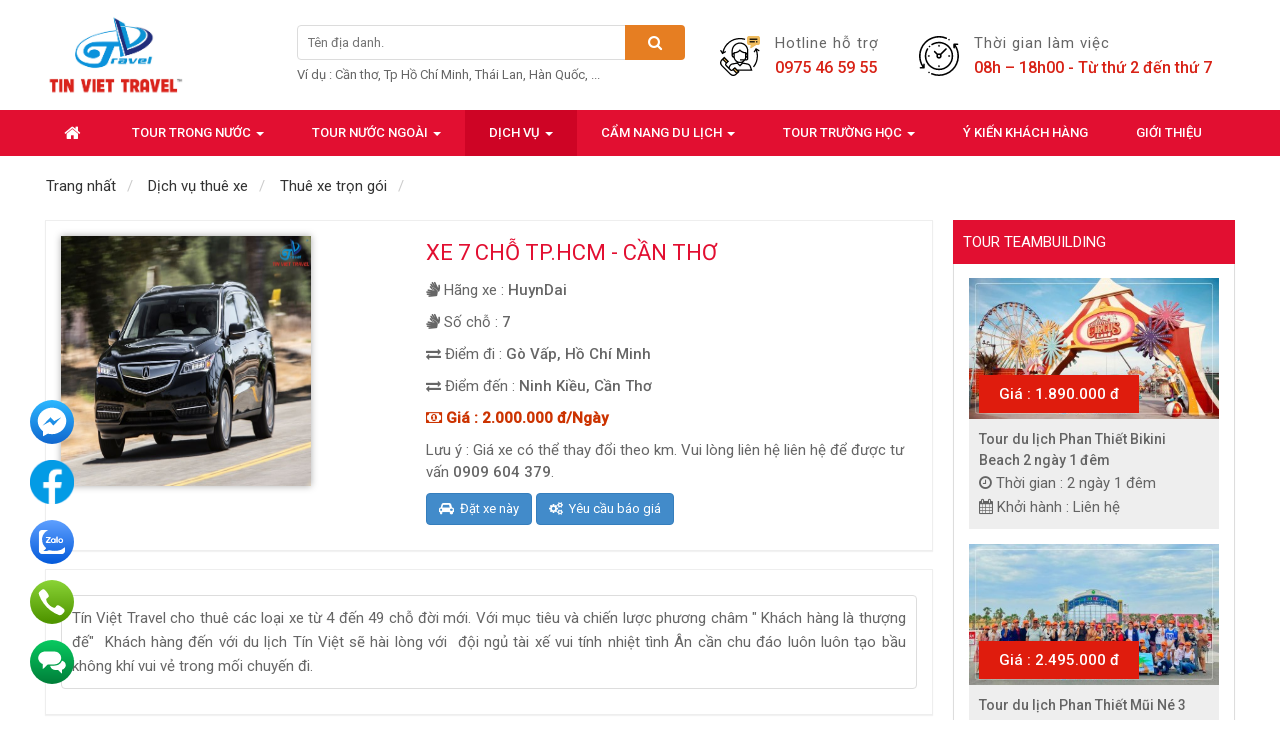

--- FILE ---
content_type: text/html; charset=UTF-8
request_url: https://tinviettravel.com/car/Thue-xe-tron-goi/Xe-7-cho-Tp-HCM-Can-Tho.html
body_size: 11056
content:
<!DOCTYPE html>
	<html lang="vi" xmlns="http://www.w3.org/1999/xhtml" prefix="og: http://ogp.me/ns#">
	<head>
<title>Xe 7 chỗ Tp.HCM - Cần Thơ</title>
<meta name="description" content="cho thuê xe 7 chố đi cần thơ">
<meta name="keywords" content="cho thuê xe du lịch,  thue xe du lich,  thue xe o to,  thue xe tu lai,  thue xe tai hcm,  thue xe thang,  thue xe co lai">
<meta name="news_keywords" content="cho thuê xe du lịch,  thue xe du lich,  thue xe o to,  thue xe tu lai,  thue xe tai hcm,  thue xe thang,  thue xe co lai">
<meta name="author" content="Tín Việt Travel – Chuyên tổ chức các tour du lịch chất lượng, uy tín và chuyên nghiệp.">
<meta name="copyright" content="Tín Việt Travel – Chuyên tổ chức các tour du lịch chất lượng, uy tín và chuyên nghiệp. &#91;tranphitravel@gmail.com&#93;">
<meta name="robots" content="index, archive, follow, noodp">
<meta name="googlebot" content="index,archive,follow,noodp">
<meta name="msnbot" content="all,index,follow">
<meta name="generator" content="NukeViet v4.3">
<meta name="viewport" content="width=device-width, initial-scale=1">
<meta http-equiv="Content-Type" content="text/html; charset=utf-8">
<meta property="og:title" content="Xe 7 chỗ Tp.HCM - Cần Thơ">
<meta property="og:type" content="article">
<meta property="og:description" content="cho thuê xe 7 chố đi cần thơ">
<meta property="og:site_name" content="Tín Việt Travel – Chuyên tổ chức các tour du lịch chất lượng, uy tín và chuyên nghiệp.">
<meta property="og:image" content="https://tinviettravel.com/uploads/car/sang1_kienthuc_qwyq.jpg">
<meta property="og:url" content="https://tinviettravel.com/car/Thue-xe-tron-goi/Xe-7-cho-Tp-HCM-Can-Tho.html">
<meta property="article:published_time" content="2016-10-17EDT10:51:21">
<meta property="article:modified_time" content="2017-01-12EST23:45:38">
<meta property="article:section" content="Thuê xe trọn gói">
<meta property="fb:app_id" content="1106733882745837">
<link rel="shortcut icon" href="/favicon.ico">
<link rel="canonical" href="https://tinviettravel.com/car/Thue-xe-tron-goi/Xe-7-cho-Tp-HCM-Can-Tho.html">
<link rel="preload" as="script" href="/assets/js/jquery/jquery.min.js?t=1761326875">
<link rel="preload" as="script" href="/assets/js/language/vi.js?t=1761326875">
<link rel="preload" as="script" href="/assets/js/global.js?t=1761326875">
<link rel="preload" as="script" href="/themes/bcb_tour/js/car.js?t=1761326875">
<link rel="preload" as="script" href="/themes/bcb_tour/js/main.js?t=1761326875">
<link rel="preload" as="script" href="/assets/js/jquery/jquery.metisMenu.js?t=1761326875">
<link rel="preload" as="script" href="/themes/bcb_tour/js/car_jquery.etalage.min.js?t=1761326875">
<link rel="preload" as="script" href="/themes/bcb_tour/js/bootstrap.min.js?t=1761326875">
<link rel="StyleSheet" href="/assets/css/font-awesome.min.css?t=1761326875">
<link rel="StyleSheet" href="/themes/bcb_tour/css/bootstrap.min.css?t=1761326875">
<link rel="StyleSheet" href="/themes/bcb_tour/css/style.css?t=1761326875">
<link rel="StyleSheet" href="/themes/bcb_tour/css/style.responsive.css?t=1761326875">
<link rel="StyleSheet" href="/themes/bcb_tour/css/car.css?t=1761326875">
<link href="https://fonts.googleapis.com/css?family=Roboto:400,500&display=swap" rel="stylesheet">
<link rel="StyleSheet" href="/themes/bcb_tour/css/tours.css?t=1761326875">
<link rel="stylesheet" type="text/css"	href="/themes/bcb_tour/css/jquery.metisMenu.css?t=1761326875" />
<link rel="stylesheet" href="/themes/bcb_tour/css/car_jquery.etalage.min.css?t=1761326875" />
<script data-show="inline">(function(i,s,o,g,r,a,m){i['GoogleAnalyticsObject']=r;i[r]=i[r]||function(){
(i[r].q=i[r].q||[]).push(arguments)},i[r].l=1*new Date();a=s.createElement(o),
m=s.getElementsByTagName(o)[0];a.async=1;a.src=g;m.parentNode.insertBefore(a,m)
})(window,document,'script','https://www.google-analytics.com/analytics.js','ga');
ga('create', 'UA-55160822-5', '.tinviettravel.com');
ga('send', 'pageview');
</script>
</head>
	<body>
<div class="mobile-menu-bg"></div>
<div class="mobile-menu-wrap">
    <div class="logo">
        <a title="Tín Việt Travel – Chuyên tổ chức các tour du lịch chất lượng, uy tín và chuyên nghiệp." href="/"><img src="/uploads/tin-viet-travel-logo-1500-x-749.jpg" alt="Tín Việt Travel – Chuyên tổ chức các tour du lịch chất lượng, uy tín và chuyên nghiệp." /></a>
    </div>
    <div class="menu">
<div class="clearfix metismenu">
	<aside class="sidebar">
		<nav class="sidebar-nav">
			<ul id="menu_118">
									<li>
						<a title="Tour trong nước" href="/tour-trong-nuoc/">Tour trong nước</a>
												<span class="fa arrow expand"></span>
												<ul>
							<li>
	<a title="Tour Miền Nam" href="/tour-mien-nam/" class="sf-with-ul">Tour Miền Nam</a>
			<span class="fa arrow expand"></span>
		<ul>
		<li>
	<a title="Du lịch thành phố Hồ Chí Minh" href="/du-lich-thanh-pho-ho-chi-minh/" class="sf-with-ul">Du lịch thành phố Hồ Chí Minh</a>
</li>
<li>
	<a title="Du lịch Vũng Tàu" href="/du-lich-vung-tau/" class="sf-with-ul">Du lịch Vũng Tàu</a>
</li>
<li>
	<a title="Du lịch Cần Thơ" href="/du-lich-can-tho/" class="sf-with-ul">Du lịch Cần Thơ</a>
</li>
<li>
	<a title="Du lịch Cà Mau" href="/du-lich-ca-mau/" class="sf-with-ul">Du lịch Cà Mau</a>
</li>
<li>
	<a title="Du lịch Châu Đốc" href="/du-lich-chau-doc/" class="sf-with-ul">Du lịch Châu Đốc</a>
</li>
<li>
	<a title="Du lịch Miền Tây" href="/du-lich-mien-tay/" class="sf-with-ul">Du lịch Miền Tây</a>
</li>

	</ul>
</li>
<li>
	<a title="Tour Miền Trung" href="/tour-mien-trung/" class="sf-with-ul">Tour Miền Trung</a>
			<span class="fa arrow expand"></span>
		<ul>
		<li>
	<a title="Du lịch Phan Thiết" href="/du-lich-phan-thiet/" class="sf-with-ul">Du lịch Phan Thiết</a>
</li>
<li>
	<a title="Du lịch Nha Trang" href="/tour-nha-trang/" class="sf-with-ul">Du lịch Nha Trang</a>
</li>
<li>
	<a title="Du lịch Ninh Chữ" href="/du-lich-ninh-chu/" class="sf-with-ul">Du lịch Ninh Chữ</a>
</li>
<li>
	<a title="Du lịch Phú Yên" href="/du-lich-phu-yen/" class="sf-with-ul">Du lịch Phú Yên</a>
</li>
<li>
	<a title="Du lịch Quy Nhơn" href="/du-lich-quy-nhon/" class="sf-with-ul">Du lịch Quy Nhơn</a>
</li>
<li>
	<a title="Du lịch Đà Nẵng" href="/du-lich-da-nang/" class="sf-with-ul">Du lịch Đà Nẵng</a>
</li>
<li>
	<a title="Du lịch Huế" href="/du-lich-hue/" class="sf-with-ul">Du lịch Huế</a>
</li>
<li>
	<a title="Du lịch Quảng Bình - Vinh" href="/du-lich-quang-binh-vinh/" class="sf-with-ul">Du lịch Quảng Bình - Vinh</a>
</li>

	</ul>
</li>
<li>
	<a title="Tour Tây Nguyên" href="/tour-tay-nguyen/" class="sf-with-ul">Tour Tây Nguyên</a>
			<span class="fa arrow expand"></span>
		<ul>
		<li>
	<a title="Du lịch Buôn Ma Thuột" href="/du-lich-buon-ma-thuot/" class="sf-with-ul">Du lịch Buôn Ma Thuột</a>
</li>
<li>
	<a title="Du lịch Đà Lạt" href="/du-lich-da-lat/" class="sf-with-ul">Du lịch Đà Lạt</a>
</li>
<li>
	<a title="Du lịch Pleiku-Kontum" href="/du-lich-pleiku-kontum/" class="sf-with-ul">Du lịch Pleiku-Kontum</a>
</li>
<li>
	<a title="Du lịch Đăk Nông" href="/du-lich-dak-nong/" class="sf-with-ul">Du lịch Đăk Nông</a>
</li>

	</ul>
</li>
<li>
	<a title="Tour Miền Bắc" href="/tour-mien-bac/" class="sf-with-ul">Tour Miền Bắc</a>
			<span class="fa arrow expand"></span>
		<ul>
		<li>
	<a title="Du lịch Hà Nội" href="/du-lich-ha-noi/" class="sf-with-ul">Du lịch Hà Nội</a>
</li>
<li>
	<a title="Du lịch Hạ Long" href="/du-lich-ha-long/" class="sf-with-ul">Du lịch Hạ Long</a>
</li>
<li>
	<a title="Du lịch Sapa" href="/du-lich-sapa/" class="sf-with-ul">Du lịch Sapa</a>
</li>
<li>
	<a title="Du lịch Ninh Bình" href="/du-lich-ninh-binh/" class="sf-with-ul">Du lịch Ninh Bình</a>
</li>
<li>
	<a title="Du lịch Tây Bắc" href="/du-lich-tay-bac/" class="sf-with-ul">Du lịch Tây Bắc</a>
</li>

	</ul>
</li>
<li>
	<a title="Tour Biển Đảo" href="/tour-bien-dao/" class="sf-with-ul">Tour Biển Đảo</a>
			<span class="fa arrow expand"></span>
		<ul>
		<li>
	<a title="Du lịch Phú Quốc" href="/du-lich-phu-quoc/" class="sf-with-ul">Du lịch Phú Quốc</a>
</li>
<li>
	<a title="Du lịch Côn Đảo" href="/du-lich-con-dao/" class="sf-with-ul">Du lịch Côn Đảo</a>
</li>
<li>
	<a title="Du lịch đảo Bình Ba" href="/du-lich-dao-binh-ba/" class="sf-with-ul">Du lịch đảo Bình Ba</a>
</li>
<li>
	<a title="Du lịch đảo Bình Hưng" href="/du-lich-dao-binh-hung/" class="sf-with-ul">Du lịch đảo Bình Hưng</a>
</li>
<li>
	<a title="Du lịch đảo Phú Quý" href="/du-lich-dao-phu-quy/" class="sf-with-ul">Du lịch đảo Phú Quý</a>
</li>
<li>
	<a title="Du lịch đảo Lý Sơn" href="/du-lich-dao-ly-son/" class="sf-with-ul">Du lịch đảo Lý Sơn</a>
</li>
<li>
	<a title="Du lịch đảo Nam Du" href="/du-lich-dao-nam-du/" class="sf-with-ul">Du lịch đảo Nam Du</a>
</li>
<li>
	<a title="Du lịch đảo Hải Tặc" href="/du-lich-dao-hai-tac/" class="sf-with-ul">Du lịch đảo Hải Tặc</a>
</li>

	</ul>
</li>

						</ul>
					</li>
					<li>
						<a title="Tour nước ngoài" href="/tour-nuoc-ngoai/">Tour nước ngoài</a>
												<span class="fa arrow expand"></span>
												<ul>
							<li>
	<a title="Tour Châu Á" href="/tour-chau-a/" class="sf-with-ul">Tour Châu Á</a>
			<span class="fa arrow expand"></span>
		<ul>
		<li>
	<a title="Du lịch Thái Lan" href="/du-lich-thai-lan/" class="sf-with-ul">Du lịch Thái Lan</a>
</li>
<li>
	<a title="Du lịch Nhật Bản" href="/du-lich-nhat-ban/" class="sf-with-ul">Du lịch Nhật Bản</a>
</li>
<li>
	<a title="Du lịch Singapore - Malaysia" href="/du-lich-singapore-malaysia/" class="sf-with-ul">Du lịch Singapore - Malaysia</a>
</li>
<li>
	<a title="Du lịch Trung Quốc - Đài Loan" href="/du-lich-trung-quoc-dai-loan/" class="sf-with-ul">Du lịch Trung Quốc - Đài Loan</a>
</li>
<li>
	<a title="Du lịch Singapore" href="/tour-singapore/" class="sf-with-ul">Du lịch Singapore</a>
</li>
<li>
	<a title="Du lịch Hàn Quốc" href="/du-lich-han-quoc/" class="sf-with-ul">Du lịch Hàn Quốc</a>
</li>
<li>
	<a title="Du lịch SIN - IND - MAL" href="/du-lich-sin-ind-mal/" class="sf-with-ul">Du lịch SIN - IND - MAL</a>
</li>
<li>
	<a title="Du lịch Campuchia" href="/du-lich-campuchia/" class="sf-with-ul">Du lịch Campuchia</a>
</li>
<li>
	<a title="Du lịch Hong Kong" href="/du-lich-hong-kong/" class="sf-with-ul">Du lịch Hong Kong</a>
</li>
<li>
	<a title="Du lịch Dubai" href="/du-lich-dubai/" class="sf-with-ul">Du lịch Dubai</a>
</li>
<li>
	<a title="Du lịch Ấn Độ" href="/du-lich-an-do/" class="sf-with-ul">Du lịch Ấn Độ</a>
</li>
<li>
	<a title="Du lịch Lào" href="/du-lich-lao/" class="sf-with-ul">Du lịch Lào</a>
</li>
<li>
	<a title="Du lịch Châu Á Khác" href="/Du-lich-Chau-A-Khac/" class="sf-with-ul">Du lịch Châu Á Khác</a>
</li>

	</ul>
</li>
<li>
	<a title="Tour Châu Úc - Châu Phi" href="/tour-chau-uc-chau-phi/" class="sf-with-ul">Tour Châu Úc - Châu Phi</a>
			<span class="fa arrow expand"></span>
		<ul>
		<li>
	<a title="Du lịch Úc" href="/du-lich-uc/" class="sf-with-ul">Du lịch Úc</a>
</li>
<li>
	<a title="Du lịch New Zealand" href="/du-lich-new-zealand/" class="sf-with-ul">Du lịch New Zealand</a>
</li>
<li>
	<a title="Du lịch Ai Cập" href="/du-lich-ai-cap/" class="sf-with-ul">Du lịch Ai Cập</a>
</li>
<li>
	<a title="Du lịch Nam Phi" href="/du-lich-nam-phi/" class="sf-with-ul">Du lịch Nam Phi</a>
</li>
<li>
	<a title="Du lịch Châu Úc - Phi khác" href="/Du-lich-Chau-Uc-Phi-khac/" class="sf-with-ul">Du lịch Châu Úc - Phi khác</a>
</li>

	</ul>
</li>
<li>
	<a title="Tour Châu Mỹ" href="/tour-chau-my/" class="sf-with-ul">Tour Châu Mỹ</a>
			<span class="fa arrow expand"></span>
		<ul>
		<li>
	<a title="Du lịch Mỹ" href="/du-lich-my/" class="sf-with-ul">Du lịch Mỹ</a>
</li>
<li>
	<a title="Du lịch Canada" href="/Du-lich-Canada/" class="sf-with-ul">Du lịch Canada</a>
</li>

	</ul>
</li>
<li>
	<a title="Tour Châu Âu" href="/tour-chau-au/" class="sf-with-ul">Tour Châu Âu</a>
			<span class="fa arrow expand"></span>
		<ul>
		<li>
	<a title="Du lịch Pháp" href="/du-lich-phap/" class="sf-with-ul">Du lịch Pháp</a>
</li>
<li>
	<a title="Du lịch Anh" href="/du-lich-anh/" class="sf-with-ul">Du lịch Anh</a>
</li>
<li>
	<a title="Du lịch Đức" href="/Du-lich-Duc/" class="sf-with-ul">Du lịch Đức</a>
</li>
<li>
	<a title="Du lịch Thụy Điển" href="/du-lich-thuy-dien/" class="sf-with-ul">Du lịch Thụy Điển</a>
</li>
<li>
	<a title="Du lịch Thụy Sĩ" href="/du-lich-thuy-si/" class="sf-with-ul">Du lịch Thụy Sĩ</a>
</li>
<li>
	<a title="Du lịch Bỉ" href="/du-lich-bi/" class="sf-with-ul">Du lịch Bỉ</a>
</li>
<li>
	<a title="Du lịch Hà Lan" href="/du-lich-ha-lan/" class="sf-with-ul">Du lịch Hà Lan</a>
</li>
<li>
	<a title="Du lịch Tây Ban Nha" href="/du-lich-tay-ban-nha/" class="sf-with-ul">Du lịch Tây Ban Nha</a>
</li>
<li>
	<a title="Du lịch Áo" href="/du-lich-ao/" class="sf-with-ul">Du lịch Áo</a>
</li>
<li>
	<a title="Du lịch Thổ Nhĩ Kỳ" href="/du-lich-tho-nhi-ky/" class="sf-with-ul">Du lịch Thổ Nhĩ Kỳ</a>
</li>
<li>
	<a title="Du lịch Châu Âu Khác" href="/du-lich-chau-au-khac/" class="sf-with-ul">Du lịch Châu Âu Khác</a>
</li>

	</ul>
</li>

						</ul>
					</li>
					<li>
						<a title="Dịch vụ" href="/dich-vu/">Dịch vụ</a>
												<span class="fa arrow expand"></span>
												<ul>
							<li>
	<a title="Dịch vụ thuê xe" href="/car/" class="sf-with-ul">Dịch vụ thuê xe</a>
			<span class="fa arrow expand"></span>
		<ul>
	</ul>
</li>
<li>
	<a title="Đặt Vé Máy Bay trong Nước và Quốc Tế" href="/dich-vu/Dat-Ve-May-Bay-trong-Nuoc-va-Quoc-Te.html" class="sf-with-ul">Đặt Vé Máy Bay trong Nước và Quốc Tế</a>
</li>
<li>
	<a title="Đặt Phòng Khách Sạn" href="/dich-vu/Dat-Phong-Khach-San-5.html" class="sf-with-ul">Đặt Phòng Khách Sạn</a>
</li>
<li>
	<a title="Dịch vụ làm Visa" href="/dich-vu/Dich-vu-lam-Visa.html" class="sf-with-ul">Dịch vụ làm Visa</a>
</li>
<li>
	<a title="Vé Xe Tết 2021 Tân Sửu" href="/dich-vu/Ve-Xe-Tet-2021-Tan-Suu.html" class="sf-with-ul">Vé Xe Tết 2021 Tân Sửu</a>
</li>

						</ul>
					</li>
					<li>
						<a title="Cẩm nang du lịch" href="/cam-nang-du-lich/">Cẩm nang du lịch</a>
												<span class="fa arrow expand"></span>
												<ul>
							<li>
	<a title="Tin tức chung" href="/cam-nang-du-lich/tin-tuc-chung/" class="sf-with-ul">Tin tức chung</a>
</li>
<li>
	<a title="Khám phá" href="/cam-nang-du-lich/kham-pha/" class="sf-with-ul">Khám phá</a>
</li>
<li>
	<a title="Ẩm thực" href="/cam-nang-du-lich/am-thuc/" class="sf-with-ul">Ẩm thực</a>
</li>
<li>
	<a title="Lễ hội" href="/cam-nang-du-lich/le-hoi/" class="sf-with-ul">Lễ hội</a>
</li>
<li>
	<a title="Du lịch &amp; Thời trang" href="/cam-nang-du-lich/du-lich-thoi-trang/" class="sf-with-ul">Du lịch &amp; Thời trang</a>
</li>
<li>
	<a title="Tin tức du lịch" href="/cam-nang-du-lich/tin-tuc-du-lich/" class="sf-with-ul">Tin tức du lịch</a>
</li>
<li>
	<a title="Kinh nghiệm" href="/cam-nang-du-lich/kinh-nghiem/" class="sf-with-ul">Kinh nghiệm</a>
</li>
<li>
	<a title="Thư giãn" href="/cam-nang-du-lich/thu-gian/" class="sf-with-ul">Thư giãn</a>
</li>

						</ul>
					</li>
					<li>
						<a title="Tour trường học" href="/tour-truong-hoc/">Tour trường học</a>
												<span class="fa arrow expand"></span>
												<ul>
							<li>
	<a title="Tour ngoại khóa Kizcity" href="/tour-ngoai-khoa-kizcity/" class="sf-with-ul">Tour ngoại khóa Kizcity</a>
</li>
<li>
	<a title="Tour ngoại khóa Vietopia" href="/tour-ngoai-khoa-vietopia/" class="sf-with-ul">Tour ngoại khóa Vietopia</a>
</li>
<li>
	<a title="Tour ngoại khóa Happy Farm" href="/tour-ngoai-khoa-happy-farm/" class="sf-with-ul">Tour ngoại khóa Happy Farm</a>
</li>
<li>
	<a title="Tour ngoại khóa Green Park" href="/tour-ngoai-khoa-green-park/" class="sf-with-ul">Tour ngoại khóa Green Park</a>
</li>
<li>
	<a title="Tour ngoại khóa Suối Tiên" href="/tour-ngoai-khoa-suoi-tien/" class="sf-with-ul">Tour ngoại khóa Suối Tiên</a>
</li>
<li>
	<a title="Tour ngoại khóa Đầm Sen" href="/tour-ngoai-khoa-dam-sen/" class="sf-with-ul">Tour ngoại khóa Đầm Sen</a>
</li>
<li>
	<a title="Tour ngoại khóa Thảo Cầm Viên" href="/tour-ngoai-khoa-thao-cam-vien/" class="sf-with-ul">Tour ngoại khóa Thảo Cầm Viên</a>
</li>
<li>
	<a title="Tour ngoại khóa SMK" href="/tour-ngoai-khoa-smk/" class="sf-with-ul">Tour ngoại khóa SMK</a>
</li>
<li>
	<a title="Tour ngoại khóa Nông Trại Hoa Lúa" href="/tour-ngoai-khoa-nong-trai-hoa-lua/" class="sf-with-ul">Tour ngoại khóa Nông Trại Hoa Lúa</a>
</li>
<li>
	<a title="Tour ngoại khóa Nông Trang Xanh" href="/tour-ngoai-khoa-nong-trang-xanh/" class="sf-with-ul">Tour ngoại khóa Nông Trang Xanh</a>
</li>
<li>
	<a title="Tour ngoại khóa Tiniworld" href="/tour-ngoai-khoa-tiniworld/" class="sf-with-ul">Tour ngoại khóa Tiniworld</a>
</li>
<li>
	<a title="Tour ngoại khóa Khác" href="/tour-ngoai-khoa-khac/" class="sf-with-ul">Tour ngoại khóa Khác</a>
</li>

						</ul>
					</li>
					<li>
						<a title="Ý kiến khách hàng" href="/reviews/">Ý kiến khách hàng</a>
					</li>
					<li>
						<a title="Giới thiệu" href="/gioi-thieu.html">Giới thiệu</a>
					</li>
			</ul>
		</nav>
	</aside>
</div>
    </div>
</div>
<div class="body-bg">
	<header>
		<div class="wraper">
			<div class="container">
				<div id="header" class="row">
				    <div class="logo col-xs-24 col-sm-24 col-md-5">
                                                <a title="Tín Việt Travel – Chuyên tổ chức các tour du lịch chất lượng, uy tín và chuyên nghiệp." href="/"><img src="/uploads/tin-viet-travel-logo-1500-x-749.jpg" alt="Tín Việt Travel – Chuyên tổ chức các tour du lịch chất lượng, uy tín và chuyên nghiệp." /></a>
                                                <span class="site_name">Tín Việt Travel – Chuyên tổ chức các tour du lịch chất lượng, uy tín và chuyên nghiệp.</span>
                        <span class="site_description">Tín Việt Travel là đơn vị hàng đầu chuyên tổ chức các tour du lịch trong nước và quốc tế. Phòng vé máy bay. Dịch vụ visa uy tín, chất lượng, nhiều khách hàng tin dùng.</span>
                    </div>
					<div class="col-xs-24 col-sm-12 col-md-8">
						<div class="search_header">
<form action="/index.php" method="get">
	<input type="hidden" name="language" value="vi" />
	<input type="hidden" name="nv" value="tour" />
	<input type="hidden" name="op" value="search" />
	<input class="sb-search-input" placeholder="Tên địa danh." type="text" value="" name="q" id="search">
	<input type="hidden" name="is_search" value="1" />
	<button class="sb-icon-search" type="submit" value="Tìm kiếm"><i class="fa fa-search"></i></button>
</form>
<p>Ví dụ : Cần thơ, Tp Hồ Chí Minh, Thái Lan, Hàn Quốc, ...</p>
</div>
					</div>
                    <div class="col-xs-24 col-sm-12 col-md-11 hidden-xs">
						<div class="header-info">
                            <div class="item">
                                <div class="icon"><img src="/uploads/support.svg" alt="support"></div>
                                <div class="text">
                                    <span>Hotline hỗ trợ</span>
                                    <p><a href="tel:0975465955" title="0975465955">0975 46 59 55</a></p>
                                </div>
                            </div>
                            <div class="item">
                                <div class="icon"><img src="/uploads/time.svg" alt="Thời gian làm việc"></div>
                                <div class="text">
                                    <span>Thời gian làm việc</span>
                                    <p>08h – 18h00 - Từ thứ 2 đến thứ 7</p>
                                </div>
                            </div>
                        </div>
                    </div>
				</div>
			</div>
		</div>
	</header>
	<nav class="second-nav" id="menusite">
		<div class="wraper">
			<div class="navbar navbar-default navbar-static-top" role="navigation">
	<div class="navbar-header">
		<button type="button" class="navbar-toggle" data-toggle="collapse" data-target="#menu-site-default">
			<span class="sr-only">&nbsp;</span>
			<span class="icon-bar">&nbsp;</span>
			<span class="icon-bar">&nbsp;</span>
			<span class="icon-bar">&nbsp;</span>
		</button>
	</div>
	<div class="collapse navbar-collapse" id="menu-site-default">
        <ul class="nav navbar-nav">
			<li>
				<a class="home" title="Trang nhất" href="/"><em class="fa fa-lg fa-home">&nbsp;</em><span class="visible-xs-inline-block"> Trang nhất</span></a>
			</li>
			            <li  class="dropdown" rol="presentation">
                <a class="dropdown-toggle"  href="/tour-trong-nuoc/" role="button" aria-expanded="false" title="Tour trong nước" >Tour trong nước <strong class="caret">&nbsp;</strong></a>
                                <ul class="dropdown-menu">
	    <li class="submenu">
        <a href="/tour-mien-nam/" title="Tour Miền Nam" >Tour Miền Nam</a>
                <ul class="dropdown-menu">
	    <li >
        <a href="/du-lich-thanh-pho-ho-chi-minh/" title="Du lịch thành phố Hồ Chí Minh" >Du lịch thành phố Hồ Chí Minh</a>
    </li>
    <li >
        <a href="/du-lich-vung-tau/" title="Du lịch Vũng Tàu" >Du lịch Vũng Tàu</a>
    </li>
    <li >
        <a href="/du-lich-can-tho/" title="Du lịch Cần Thơ" >Du lịch Cần Thơ</a>
    </li>
    <li >
        <a href="/du-lich-ca-mau/" title="Du lịch Cà Mau" >Du lịch Cà Mau</a>
    </li>
    <li >
        <a href="/du-lich-chau-doc/" title="Du lịch Châu Đốc" >Du lịch Châu Đốc</a>
    </li>
    <li >
        <a href="/du-lich-mien-tay/" title="Du lịch Miền Tây" >Du lịch Miền Tây</a>
    </li>
</ul>
    </li>
    <li class="submenu">
        <a href="/tour-mien-trung/" title="Tour Miền Trung" >Tour Miền Trung</a>
                <ul class="dropdown-menu">
	    <li >
        <a href="/du-lich-phan-thiet/" title="Du lịch Phan Thiết" >Du lịch Phan Thiết</a>
    </li>
    <li >
        <a href="/tour-nha-trang/" title="Du lịch Nha Trang" >Du lịch Nha Trang</a>
    </li>
    <li >
        <a href="/du-lich-ninh-chu/" title="Du lịch Ninh Chữ" >Du lịch Ninh Chữ</a>
    </li>
    <li >
        <a href="/du-lich-phu-yen/" title="Du lịch Phú Yên" >Du lịch Phú Yên</a>
    </li>
    <li >
        <a href="/du-lich-quy-nhon/" title="Du lịch Quy Nhơn" >Du lịch Quy Nhơn</a>
    </li>
    <li >
        <a href="/du-lich-da-nang/" title="Du lịch Đà Nẵng" >Du lịch Đà Nẵng</a>
    </li>
    <li >
        <a href="/du-lich-hue/" title="Du lịch Huế" >Du lịch Huế</a>
    </li>
    <li >
        <a href="/du-lich-quang-binh-vinh/" title="Du lịch Quảng Bình - Vinh" >Du lịch Quảng Bình - Vinh</a>
    </li>
</ul>
    </li>
    <li class="submenu">
        <a href="/tour-tay-nguyen/" title="Tour Tây Nguyên" >Tour Tây Nguyên</a>
                <ul class="dropdown-menu">
	    <li >
        <a href="/du-lich-buon-ma-thuot/" title="Du lịch Buôn Ma Thuột" >Du lịch Buôn Ma Thuột</a>
    </li>
    <li >
        <a href="/du-lich-da-lat/" title="Du lịch Đà Lạt" >Du lịch Đà Lạt</a>
    </li>
    <li >
        <a href="/du-lich-pleiku-kontum/" title="Du lịch Pleiku-Kontum" >Du lịch Pleiku-Kontum</a>
    </li>
    <li >
        <a href="/du-lich-dak-nong/" title="Du lịch Đăk Nông" >Du lịch Đăk Nông</a>
    </li>
</ul>
    </li>
    <li class="submenu">
        <a href="/tour-mien-bac/" title="Tour Miền Bắc" >Tour Miền Bắc</a>
                <ul class="dropdown-menu">
	    <li >
        <a href="/du-lich-ha-noi/" title="Du lịch Hà Nội" >Du lịch Hà Nội</a>
    </li>
    <li >
        <a href="/du-lich-ha-long/" title="Du lịch Hạ Long" >Du lịch Hạ Long</a>
    </li>
    <li >
        <a href="/du-lich-sapa/" title="Du lịch Sapa" >Du lịch Sapa</a>
    </li>
    <li >
        <a href="/du-lich-ninh-binh/" title="Du lịch Ninh Bình" >Du lịch Ninh Bình</a>
    </li>
    <li >
        <a href="/du-lich-tay-bac/" title="Du lịch Tây Bắc" >Du lịch Tây Bắc</a>
    </li>
</ul>
    </li>
    <li class="submenu">
        <a href="/tour-bien-dao/" title="Tour Biển Đảo" >Tour Biển Đảo</a>
                <ul class="dropdown-menu">
	    <li >
        <a href="/du-lich-phu-quoc/" title="Du lịch Phú Quốc" >Du lịch Phú Quốc</a>
    </li>
    <li >
        <a href="/du-lich-con-dao/" title="Du lịch Côn Đảo" >Du lịch Côn Đảo</a>
    </li>
    <li >
        <a href="/du-lich-dao-binh-ba/" title="Du lịch đảo Bình Ba" >Du lịch đảo Bình Ba</a>
    </li>
    <li >
        <a href="/du-lich-dao-binh-hung/" title="Du lịch đảo Bình Hưng" >Du lịch đảo Bình Hưng</a>
    </li>
    <li >
        <a href="/du-lich-dao-phu-quy/" title="Du lịch đảo Phú Quý" >Du lịch đảo Phú Quý</a>
    </li>
    <li >
        <a href="/du-lich-dao-ly-son/" title="Du lịch đảo Lý Sơn" >Du lịch đảo Lý Sơn</a>
    </li>
    <li >
        <a href="/du-lich-dao-nam-du/" title="Du lịch đảo Nam Du" >Du lịch đảo Nam Du</a>
    </li>
    <li >
        <a href="/du-lich-dao-hai-tac/" title="Du lịch đảo Hải Tặc" >Du lịch đảo Hải Tặc</a>
    </li>
</ul>
    </li>
</ul>
			</li>
            <li  class="dropdown" rol="presentation">
                <a class="dropdown-toggle"  href="/tour-nuoc-ngoai/" role="button" aria-expanded="false" title="Tour nước ngoài" >Tour nước ngoài <strong class="caret">&nbsp;</strong></a>
                                <ul class="dropdown-menu">
	    <li class="submenu">
        <a href="/tour-chau-a/" title="Tour Châu Á" >Tour Châu Á</a>
                <ul class="dropdown-menu">
	    <li >
        <a href="/du-lich-thai-lan/" title="Du lịch Thái Lan" >Du lịch Thái Lan</a>
    </li>
    <li >
        <a href="/du-lich-nhat-ban/" title="Du lịch Nhật Bản" >Du lịch Nhật Bản</a>
    </li>
    <li >
        <a href="/du-lich-singapore-malaysia/" title="Du lịch Singapore - Malaysia" >Du lịch Singapore - Malaysia</a>
    </li>
    <li >
        <a href="/du-lich-trung-quoc-dai-loan/" title="Du lịch Trung Quốc - Đài Loan" >Du lịch Trung Quốc - Đài Loan</a>
    </li>
    <li >
        <a href="/tour-singapore/" title="Du lịch Singapore" >Du lịch Singapore</a>
    </li>
    <li >
        <a href="/du-lich-han-quoc/" title="Du lịch Hàn Quốc" >Du lịch Hàn Quốc</a>
    </li>
    <li >
        <a href="/du-lich-sin-ind-mal/" title="Du lịch SIN - IND - MAL" >Du lịch SIN - IND - MAL</a>
    </li>
    <li >
        <a href="/du-lich-campuchia/" title="Du lịch Campuchia" >Du lịch Campuchia</a>
    </li>
    <li >
        <a href="/du-lich-hong-kong/" title="Du lịch Hong Kong" >Du lịch Hong Kong</a>
    </li>
    <li >
        <a href="/du-lich-dubai/" title="Du lịch Dubai" >Du lịch Dubai</a>
    </li>
    <li >
        <a href="/du-lich-an-do/" title="Du lịch Ấn Độ" >Du lịch Ấn Độ</a>
    </li>
    <li >
        <a href="/du-lich-lao/" title="Du lịch Lào" >Du lịch Lào</a>
    </li>
    <li >
        <a href="/Du-lich-Chau-A-Khac/" title="Du lịch Châu Á Khác" >Du lịch Châu Á Khác</a>
    </li>
</ul>
    </li>
    <li class="submenu">
        <a href="/tour-chau-uc-chau-phi/" title="Tour Châu Úc - Châu Phi" >Tour Châu Úc - Châu Phi</a>
                <ul class="dropdown-menu">
	    <li >
        <a href="/du-lich-uc/" title="Du lịch Úc" >Du lịch Úc</a>
    </li>
    <li >
        <a href="/du-lich-new-zealand/" title="Du lịch New Zealand" >Du lịch New Zealand</a>
    </li>
    <li >
        <a href="/du-lich-ai-cap/" title="Du lịch Ai Cập" >Du lịch Ai Cập</a>
    </li>
    <li >
        <a href="/du-lich-nam-phi/" title="Du lịch Nam Phi" >Du lịch Nam Phi</a>
    </li>
    <li >
        <a href="/Du-lich-Chau-Uc-Phi-khac/" title="Du lịch Châu Úc - Phi khác" >Du lịch Châu Úc - Phi khác</a>
    </li>
</ul>
    </li>
    <li class="submenu">
        <a href="/tour-chau-my/" title="Tour Châu Mỹ" >Tour Châu Mỹ</a>
                <ul class="dropdown-menu">
	    <li >
        <a href="/du-lich-my/" title="Du lịch Mỹ" >Du lịch Mỹ</a>
    </li>
    <li >
        <a href="/Du-lich-Canada/" title="Du lịch Canada" >Du lịch Canada</a>
    </li>
</ul>
    </li>
    <li class="submenu">
        <a href="/tour-chau-au/" title="Tour Châu Âu" >Tour Châu Âu</a>
                <ul class="dropdown-menu">
	    <li >
        <a href="/du-lich-phap/" title="Du lịch Pháp" >Du lịch Pháp</a>
    </li>
    <li >
        <a href="/du-lich-anh/" title="Du lịch Anh" >Du lịch Anh</a>
    </li>
    <li >
        <a href="/Du-lich-Duc/" title="Du lịch Đức" >Du lịch Đức</a>
    </li>
    <li >
        <a href="/du-lich-thuy-dien/" title="Du lịch Thụy Điển" >Du lịch Thụy Điển</a>
    </li>
    <li >
        <a href="/du-lich-thuy-si/" title="Du lịch Thụy Sĩ" >Du lịch Thụy Sĩ</a>
    </li>
    <li >
        <a href="/du-lich-bi/" title="Du lịch Bỉ" >Du lịch Bỉ</a>
    </li>
    <li >
        <a href="/du-lich-ha-lan/" title="Du lịch Hà Lan" >Du lịch Hà Lan</a>
    </li>
    <li >
        <a href="/du-lich-tay-ban-nha/" title="Du lịch Tây Ban Nha" >Du lịch Tây Ban Nha</a>
    </li>
    <li >
        <a href="/du-lich-ao/" title="Du lịch Áo" >Du lịch Áo</a>
    </li>
    <li >
        <a href="/du-lich-tho-nhi-ky/" title="Du lịch Thổ Nhĩ Kỳ" >Du lịch Thổ Nhĩ Kỳ</a>
    </li>
    <li >
        <a href="/du-lich-chau-au-khac/" title="Du lịch Châu Âu Khác" >Du lịch Châu Âu Khác</a>
    </li>
</ul>
    </li>
</ul>
			</li>
            <li  class="dropdown active" rol="presentation">
                <a class="dropdown-toggle"  href="/dich-vu/" role="button" aria-expanded="false" title="Dịch vụ" >Dịch vụ <strong class="caret">&nbsp;</strong></a>
                                <ul class="dropdown-menu">
	    <li >
        <a href="/car/" title="Dịch vụ thuê xe" >Dịch vụ thuê xe</a>
    </li>
    <li >
        <a href="/dich-vu/Dat-Ve-May-Bay-trong-Nuoc-va-Quoc-Te.html" title="Đặt Vé Máy Bay trong Nước và Quốc Tế" >Đặt Vé Máy Bay trong Nước và Quốc Tế</a>
    </li>
    <li >
        <a href="/dich-vu/Dat-Phong-Khach-San-5.html" title="Đặt Phòng Khách Sạn" >Đặt Phòng Khách Sạn</a>
    </li>
    <li >
        <a href="/dich-vu/Dich-vu-lam-Visa.html" title="Dịch vụ làm Visa" >Dịch vụ làm Visa</a>
    </li>
    <li >
        <a href="/dich-vu/Ve-Xe-Tet-2021-Tan-Suu.html" title="Vé Xe Tết 2021 Tân Sửu" >Vé Xe Tết 2021 Tân Sửu</a>
    </li>
</ul>
			</li>
            <li  class="dropdown" rol="presentation">
                <a class="dropdown-toggle"  href="/cam-nang-du-lich/" role="button" aria-expanded="false" title="Cẩm nang du lịch" >Cẩm nang du lịch <strong class="caret">&nbsp;</strong></a>
                                <ul class="dropdown-menu">
	    <li >
        <a href="/cam-nang-du-lich/tin-tuc-chung/" title="Tin tức chung" >Tin tức chung</a>
    </li>
    <li >
        <a href="/cam-nang-du-lich/kham-pha/" title="Khám phá" >Khám phá</a>
    </li>
    <li >
        <a href="/cam-nang-du-lich/am-thuc/" title="Ẩm thực" >Ẩm thực</a>
    </li>
    <li >
        <a href="/cam-nang-du-lich/le-hoi/" title="Lễ hội" >Lễ hội</a>
    </li>
    <li >
        <a href="/cam-nang-du-lich/du-lich-thoi-trang/" title="Du lịch &amp; Thời trang" >Du lịch &amp; Thời trang</a>
    </li>
    <li >
        <a href="/cam-nang-du-lich/tin-tuc-du-lich/" title="Tin tức du lịch" >Tin tức du lịch</a>
    </li>
    <li >
        <a href="/cam-nang-du-lich/kinh-nghiem/" title="Kinh nghiệm" >Kinh nghiệm</a>
    </li>
    <li >
        <a href="/cam-nang-du-lich/thu-gian/" title="Thư giãn" >Thư giãn</a>
    </li>
</ul>
			</li>
            <li  class="dropdown" rol="presentation">
                <a class="dropdown-toggle"  href="/tour-truong-hoc/" role="button" aria-expanded="false" title="Tour trường học" >Tour trường học <strong class="caret">&nbsp;</strong></a>
                                <ul class="dropdown-menu">
	    <li >
        <a href="/tour-ngoai-khoa-kizcity/" title="Tour ngoại khóa Kizcity" >Tour ngoại khóa Kizcity</a>
    </li>
    <li >
        <a href="/tour-ngoai-khoa-vietopia/" title="Tour ngoại khóa Vietopia" >Tour ngoại khóa Vietopia</a>
    </li>
    <li >
        <a href="/tour-ngoai-khoa-happy-farm/" title="Tour ngoại khóa Happy Farm" >Tour ngoại khóa Happy Farm</a>
    </li>
    <li >
        <a href="/tour-ngoai-khoa-green-park/" title="Tour ngoại khóa Green Park" >Tour ngoại khóa Green Park</a>
    </li>
    <li >
        <a href="/tour-ngoai-khoa-suoi-tien/" title="Tour ngoại khóa Suối Tiên" >Tour ngoại khóa Suối Tiên</a>
    </li>
    <li >
        <a href="/tour-ngoai-khoa-dam-sen/" title="Tour ngoại khóa Đầm Sen" >Tour ngoại khóa Đầm Sen</a>
    </li>
    <li >
        <a href="/tour-ngoai-khoa-thao-cam-vien/" title="Tour ngoại khóa Thảo Cầm Viên" >Tour ngoại khóa Thảo Cầm Viên</a>
    </li>
    <li >
        <a href="/tour-ngoai-khoa-smk/" title="Tour ngoại khóa SMK" >Tour ngoại khóa SMK</a>
    </li>
    <li >
        <a href="/tour-ngoai-khoa-nong-trai-hoa-lua/" title="Tour ngoại khóa Nông Trại Hoa Lúa" >Tour ngoại khóa Nông Trại Hoa Lúa</a>
    </li>
    <li >
        <a href="/tour-ngoai-khoa-nong-trang-xanh/" title="Tour ngoại khóa Nông Trang Xanh" >Tour ngoại khóa Nông Trang Xanh</a>
    </li>
    <li >
        <a href="/tour-ngoai-khoa-tiniworld/" title="Tour ngoại khóa Tiniworld" >Tour ngoại khóa Tiniworld</a>
    </li>
    <li >
        <a href="/tour-ngoai-khoa-khac/" title="Tour ngoại khóa Khác" >Tour ngoại khóa Khác</a>
    </li>
</ul>
			</li>
            <li  rol="presentation">
                <a class="dropdown-toggle"  href="/reviews/" role="button" aria-expanded="false" title="Ý kiến khách hàng" >Ý kiến khách hàng</a>
			</li>
            <li  rol="presentation">
                <a class="dropdown-toggle"  href="/gioi-thieu.html" role="button" aria-expanded="false" title="Giới thiệu" >Giới thiệu</a>
			</li>
         </ul>
	</div>
</div>
			<div class="mobile-menu-toggle-btn">
                <svg xmlns="http://www.w3.org/2000/svg" viewBox="0 0 30 30"><path stroke="rgb(255, 255, 255)" stroke-width="2" stroke-linecap="round" stroke-miterlimit="10" d="M4 7h22M4 15h22M4 23h22"></path></svg>
            </div>
		</div>
	</nav>
		<nav class="third-nav">
		<div class="wraper">
			<div class="breadcrumbs-wrap">
                <div class="display">
                    <a class="show-subs-breadcrumbs hidden" href="#" onclick="showSubBreadcrumbs(this, event);"><em class="fa fa-lg fa-angle-right"></em></a>
                    <ul class="breadcrumbs list-none"></ul>
                </div>
                <ul class="subs-breadcrumbs"></ul>
                <ul class="temp-breadcrumbs hidden" itemscope itemtype="https://schema.org/BreadcrumbList">
                    <li itemprop="itemListElement" itemscope itemtype="https://schema.org/ListItem"><a href="/" itemprop="item" title="Trang nhất"><span itemprop="name">Trang nhất</span></a><i class="hidden" itemprop="position" content="1"></i></li>
                    <li itemprop="itemListElement" itemscope itemtype="https://schema.org/ListItem"><a href="/car/" itemprop="item" title="Dịch vụ thuê xe"><span class="txt" itemprop="name">Dịch vụ thuê xe</span></a><i class="hidden" itemprop="position" content="2"></i></li><li itemprop="itemListElement" itemscope itemtype="https://schema.org/ListItem"><a href="/car/Thue-xe-tron-goi/" itemprop="item" title="Thuê xe trọn gói"><span class="txt" itemprop="name">Thuê xe trọn gói</span></a><i class="hidden" itemprop="position" content="3"></i></li>
                </ul>
            </div>
		</div>
	</nav>
	<div class="wraper">
		<section>
			<div class="container" id="body">
<div class="row">
	<div class="col-md-24">
	</div>
</div>
<div class="row">
	<div class="col-sm-16 col-md-18">
<div class="detail">
	<div class="panel panel-default">
		<div class="panel-body">
			<div class="row m-bottom">
				<div class="col-xs-24 col-sm-10 col-md-10">
										<ul id="slider-zoom" class="etalage">
												<li>
							<img class="etalage_thumb_image" src="/uploads/car/sang1_kienthuc_qwyq.jpg">
							<img class="etalage_source_image" src="/uploads/car/sang1_kienthuc_qwyq.jpg">
						</li>
					</ul>
				</div>
				<div class="col-xs-24 col-sm-14 col-md-14 car-info">
					<h1>Xe 7 chỗ Tp.HCM - Cần Thơ</h1>
					<ul>
												<li><em class="fa fa-sign-language">&nbsp;</em>Hãng xe : <strong>HuynDai</strong></li>
						<li><em class="fa fa-sign-language">&nbsp;</em>Số chỗ : <strong>7</strong></li>
						<li><em class="fa fa-exchange">&nbsp;</em>Điểm đi : <strong>Gò Vấp, Hồ Chí Minh</strong></li>
						<li><em class="fa fa-exchange">&nbsp;</em>Điểm đến : <strong>Ninh Kiều, Cần Thơ</strong></li>
												<li><span class="money"><em class="fa fa-money">&nbsp;</em>Giá :  2.000.000 đ/Ngày</span></li>
						<li>Lưu ý : Giá xe có thể thay đổi theo km. Vui lòng liên hệ liên hệ để được tư vấn <strong>0909 604 379</strong>.</li>
					</ul>
					<a href="/car/booking/Xe-7-cho-Tp-HCM-Can-Tho.html" title="Đặt xe" class="btn btn-primary"><em class="fa fa-car">&nbsp;&nbsp;</em>Đặt xe này</a>
					<a href="https://www.tinviettravel.com.vn/car/request/" title="Yêu cầu báo giá thuê xe" class="btn btn-primary"><em class="fa fa-cogs">&nbsp;&nbsp;</em>Yêu cầu báo giá</a>
				</div>
			</div>
		</div>
	</div>

		<div class="panel panel-default">
		<div class="panel-body">
			<div id="description_html" class="m-bottom">Tín Việt Travel cho thuê các loại xe từ 4 đến 49 chỗ đời mới. Với mục tiêu và chiến lược phương châm &quot; Khách hàng là thượng đế&quot; &nbsp;Khách hàng đến với du lịch Tín Việt sẽ hài lòng với &nbsp;đội ngủ tài xế vui tính nhiệt tình Ân cần chu đáo&nbsp;luôn luôn tạo bầu không khí vui vẻ trong mối chuyến đi.</div>
		</div>
	</div>
	<div class="panel panel-default">
		<div class="panel-body">
			<div class="socialicon clearfix">
				<div class="fb-like" data-href="https://tinviettravel.com/car/Thue-xe-tron-goi/Xe-7-cho-Tp-HCM-Can-Tho.html" data-layout="button_count" data-action="like" data-show-faces="false" data-share="true">&nbsp;</div>
				<div class="g-plusone" data-size="medium"></div>
				<a href="http://twitter.com/share" class="twitter-share-button">Tweet</a>
			</div>
		</div>
	</div>

		<div class="panel panel-default">
		<div class="panel-heading">Xe cùng loại</div>
		<div class="panel-body"><div class="viewlist">
		<div class="panel panel-default">
		<div class="panel-body">
			<div class="pull-left car-image" style="width: 250px">
				<a href="/car/Thue-xe-tron-goi/Xe-45-cho-Tp-HCM-Can-Tho.html" title="Xe 45 chỗ Tp.HCM - Cần Thơ"><img src="/assets/car/xe45-cho-huyndai-universe-va-huyndai-space-sohatravel-1.jpg" alt="Xe 45 chỗ Tp.HCM - Cần Thơ" class="img-thumbnail" style="max-width: 250px"></a>
			</div>
			<ul>
				<li><h2 class="car-title"><a href="/car/Thue-xe-tron-goi/Xe-45-cho-Tp-HCM-Can-Tho.html" title="Xe 45 chỗ Tp.HCM - Cần Thơ">Xe 45 chỗ Tp.HCM - Cần Thơ</a></h2></li>
								<li><em class="fa fa-sign-language">&nbsp;</em>Hãng xe : <strong>HuynDai</strong></li>
				<li><em class="fa fa-sign-language">&nbsp;</em>Số chỗ : <strong>45</strong></li>
				<li><em class="fa fa-exchange">&nbsp;</em>Điểm đi : <strong>Bình Thạnh, Hồ Chí Minh</strong></li>
				<li><em class="fa fa-exchange">&nbsp;</em>Điểm đến : <strong>Ninh Kiều, Cần Thơ</strong></li>
								<li><em class="fa fa-money">&nbsp;</em>Giá : <span class="money no-discount">3.000.000 VND</span> /Ngày</li>
			</ul>
		</div>
	</div>
	<div class="panel panel-default">
		<div class="panel-body">
			<div class="pull-left car-image" style="width: 250px">
				<a href="/car/Thue-xe-tron-goi/Xe-45-cho-Tp-HCM-Nha-Trang.html" title="Xe 45 chỗ Tp.HCM - Nha Trang"><img src="/assets/car/xe45-cho-huyndai-universe-va-huyndai-space-sohatravel-1.jpg" alt="Xe 45 chỗ Tp.HCM - Nha Trang" class="img-thumbnail" style="max-width: 250px"></a>
			</div>
			<ul>
				<li><h2 class="car-title"><a href="/car/Thue-xe-tron-goi/Xe-45-cho-Tp-HCM-Nha-Trang.html" title="Xe 45 chỗ Tp.HCM - Nha Trang">Xe 45 chỗ Tp.HCM - Nha Trang</a></h2></li>
								<li><em class="fa fa-sign-language">&nbsp;</em>Hãng xe : <strong>HuynDai</strong></li>
				<li><em class="fa fa-sign-language">&nbsp;</em>Số chỗ : <strong>45</strong></li>
				<li><em class="fa fa-exchange">&nbsp;</em>Điểm đi : <strong>Gò Vấp, Hồ Chí Minh</strong></li>
				<li><em class="fa fa-exchange">&nbsp;</em>Điểm đến : <strong>Nha Trang, Khánh Hòa</strong></li>
								<li><em class="fa fa-money">&nbsp;</em>Giá : <span class="money no-discount">8.500.000 VND</span> /Ngày</li>
			</ul>
		</div>
	</div>
	<div class="panel panel-default">
		<div class="panel-body">
			<div class="pull-left car-image" style="width: 250px">
				<a href="/car/Thue-xe-tron-goi/Xe-45-cho-Tp-HCM-Da-Lat.html" title="Xe 45 chỗ Tp.HCM - Đà Lạt"><img src="/assets/car/xe45-cho-huyndai-universe-va-huyndai-space-sohatravel-1.jpg" alt="Xe 45 chỗ Tp.HCM - Đà Lạt" class="img-thumbnail" style="max-width: 250px"></a>
			</div>
			<ul>
				<li><h2 class="car-title"><a href="/car/Thue-xe-tron-goi/Xe-45-cho-Tp-HCM-Da-Lat.html" title="Xe 45 chỗ Tp.HCM - Đà Lạt">Xe 45 chỗ Tp.HCM - Đà Lạt</a></h2></li>
								<li><em class="fa fa-sign-language">&nbsp;</em>Hãng xe : <strong>HuynDai</strong></li>
				<li><em class="fa fa-sign-language">&nbsp;</em>Số chỗ : <strong>45</strong></li>
				<li><em class="fa fa-exchange">&nbsp;</em>Điểm đi : <strong>Gò Vấp, Hồ Chí Minh</strong></li>
				<li><em class="fa fa-exchange">&nbsp;</em>Điểm đến : <strong>Đà Lạt, Lâm Đồng</strong></li>
								<li><em class="fa fa-money">&nbsp;</em>Giá : <span class="money no-discount">8.000.000 VND</span> /Ngày</li>
			</ul>
		</div>
	</div>
	<div class="panel panel-default">
		<div class="panel-body">
			<div class="pull-left car-image" style="width: 250px">
				<a href="/car/Thue-xe-tron-goi/Xe-35-cho-32.html" title="Xe 35 chỗ Tp.HCM - Cần Thơ"><img src="/assets/car/cho-thue-xe-35-cho-aero-town-4.jpg" alt="Xe 35 chỗ Tp.HCM - Cần Thơ" class="img-thumbnail" style="max-width: 250px"></a>
			</div>
			<ul>
				<li><h2 class="car-title"><a href="/car/Thue-xe-tron-goi/Xe-35-cho-32.html" title="Xe 35 chỗ Tp.HCM - Cần Thơ">Xe 35 chỗ Tp.HCM - Cần Thơ</a></h2></li>
								<li><em class="fa fa-sign-language">&nbsp;</em>Hãng xe : <strong>HuynDai</strong></li>
				<li><em class="fa fa-sign-language">&nbsp;</em>Số chỗ : <strong>35</strong></li>
				<li><em class="fa fa-exchange">&nbsp;</em>Điểm đi : <strong>Gò Vấp, Hồ Chí Minh</strong></li>
				<li><em class="fa fa-exchange">&nbsp;</em>Điểm đến : <strong>Ninh Kiều, Cần Thơ</strong></li>
								<li><em class="fa fa-money">&nbsp;</em>Giá : <span class="money no-discount">3.000.000 VND</span> /Ngày</li>
			</ul>
		</div>
	</div>
	<div class="panel panel-default">
		<div class="panel-body">
			<div class="pull-left car-image" style="width: 250px">
				<a href="/car/Thue-xe-tron-goi/Xe-35-cho-Tp-HCM-Nha-Trang.html" title="Xe 35 chỗ Tp.HCM - Nha Trang"><img src="/assets/car/cho-thue-xe-35-cho-aero-town-4.jpg" alt="Xe 35 chỗ Tp.HCM - Nha Trang" class="img-thumbnail" style="max-width: 250px"></a>
			</div>
			<ul>
				<li><h2 class="car-title"><a href="/car/Thue-xe-tron-goi/Xe-35-cho-Tp-HCM-Nha-Trang.html" title="Xe 35 chỗ Tp.HCM - Nha Trang">Xe 35 chỗ Tp.HCM - Nha Trang</a></h2></li>
								<li><em class="fa fa-sign-language">&nbsp;</em>Hãng xe : <strong>HuynDai</strong></li>
				<li><em class="fa fa-sign-language">&nbsp;</em>Số chỗ : <strong>35</strong></li>
				<li><em class="fa fa-exchange">&nbsp;</em>Điểm đi : <strong>Gò Vấp, Hồ Chí Minh</strong></li>
				<li><em class="fa fa-exchange">&nbsp;</em>Điểm đến : <strong>Nha Trang, Khánh Hòa</strong></li>
								<li><em class="fa fa-money">&nbsp;</em>Giá : <span class="money no-discount">5.000.000 VND</span> /Ngày</li>
			</ul>
		</div>
	</div>
	<div class="panel panel-default">
		<div class="panel-body">
			<div class="pull-left car-image" style="width: 250px">
				<a href="/car/Thue-xe-tron-goi/Xe-35-cho-30.html" title="Xe 35 chỗ Tp.HCM - Đà Lạt"><img src="/assets/car/cho-thue-xe-35-cho-aero-town-4.jpg" alt="Xe 35 chỗ Tp.HCM - Đà Lạt" class="img-thumbnail" style="max-width: 250px"></a>
			</div>
			<ul>
				<li><h2 class="car-title"><a href="/car/Thue-xe-tron-goi/Xe-35-cho-30.html" title="Xe 35 chỗ Tp.HCM - Đà Lạt">Xe 35 chỗ Tp.HCM - Đà Lạt</a></h2></li>
								<li><em class="fa fa-sign-language">&nbsp;</em>Hãng xe : <strong>HuynDai</strong></li>
				<li><em class="fa fa-sign-language">&nbsp;</em>Số chỗ : <strong>35</strong></li>
				<li><em class="fa fa-exchange">&nbsp;</em>Điểm đi : <strong>Gò Vấp, Hồ Chí Minh</strong></li>
				<li><em class="fa fa-exchange">&nbsp;</em>Điểm đến : <strong>Đà Lạt, Lâm Đồng</strong></li>
								<li><em class="fa fa-money">&nbsp;</em>Giá : <span class="money no-discount">4.500.000 VND</span> /Ngày</li>
			</ul>
		</div>
	</div>
</div></div>
	</div>
</div>
	</div>
	<div class="col-sm-8 col-md-6">
		<div class="panel panel-primary">
	<div class="panel-heading">
		<a href="/groups/teambuilding/">Tour Teambuilding</a>
	</div>
	<div class="panel-body">
		<ul class="groups-default">
		<li><a href="/du-lich-phan-thiet/tour-du-lich-phan-thiet-bikini-beach-2-ngay-1-dem.html" title="Tour du lịch Phan Thiết Bikini Beach 2 ngày 1 đêm">
			<div class="thumb">
				<img src="/assets/tours/2023_06/circus-land-tour-phan-thiet-bikini-beach.jpg" alt="Tour du lịch Phan Thiết Bikini Beach 2 ngày 1 đêm" >
				<div class="price">
										Giá : 1.890.000 đ
				</div>
			</div>
			<div class="tour-info">
				<h3>Tour du lịch Phan Thiết Bikini Beach 2 ngày 1 đêm</h3>
				<p><em class="fa fa-clock-o">&nbsp;</em>Thời gian : 2 ngày 1 đêm</p>
				<p><em class="fa fa-calendar">&nbsp;</em>Khởi hành : Liên hệ</p>
			</div>
		</a>
	</li>
	<li><a href="/du-lich-phan-thiet/tour-du-lich-phan-thiet-mui-ne-3-ngay-2-dem-bikini-beach.html" title="Tour du lịch Phan Thiết Mũi Né 3 ngày 2 đêm | Bikini Beach">
			<div class="thumb">
				<img src="/assets/tours/2024_06/tour-phan-thiet-mui-ne-bikini-beach.jpg" alt="Tour du lịch Phan Thiết Mũi Né 3 ngày 2 đêm | Bikini Beach" >
				<div class="price">
										Giá : 2.495.000 đ
				</div>
			</div>
			<div class="tour-info">
				<h3>Tour du lịch Phan Thiết Mũi Né 3 ngày 2 đêm |...</h3>
				<p><em class="fa fa-clock-o">&nbsp;</em>Thời gian : 3 ngày 2 đêm</p>
				<p><em class="fa fa-calendar">&nbsp;</em>Khởi hành : Liên hệ</p>
			</div>
		</a>
	</li>
	<li><a href="/du-lich-vung-tau/tour-camping-du-lich-ho-tram-ket-hop-teambuilding-2-ngay-1-dem.html" title="Tour Camping du lịch Hồ Tràm kết hợp Teambuilding 2 ngày 1 đêm">
			<div class="thumb">
				<img src="/assets/tours/2024_06/tour-du-lich-ho-tram-camping-teambuilding.jpg" alt="Tour Camping du lịch Hồ Tràm kết hợp Teambuilding 2 ngày 1 đêm" >
				<div class="price">
										Giá : 1.540.000 đ
				</div>
			</div>
			<div class="tour-info">
				<h3>Tour Camping du lịch Hồ Tràm kết hợp Teambuilding...</h3>
				<p><em class="fa fa-clock-o">&nbsp;</em>Thời gian : 2 ngày 1 đêm</p>
				<p><em class="fa fa-calendar">&nbsp;</em>Khởi hành : Liên hệ</p>
			</div>
		</a>
	</li>
	<li><a href="/tour-nha-trang/tour-du-lich-vinh-cam-ranh-nha-trang-3-ngay-3-dem-gia-hap-dan.html" title="Tour du lịch vịnh Cam Ranh - Nha Trang 3 ngày 3 đêm giá hấp dẫn">
			<div class="thumb">
				<img src="/assets/tours/2023_06/tour-cam-ranh-3-ngay-3-dem.jpg" alt="Tour du lịch vịnh Cam Ranh - Nha Trang 3 ngày 3 đêm giá hấp dẫn" >
				<div class="price">
										Giá : 4.420.000 đ
				</div>
			</div>
			<div class="tour-info">
				<h3>Tour du lịch vịnh Cam Ranh - Nha Trang 3 ngày 3...</h3>
				<p><em class="fa fa-clock-o">&nbsp;</em>Thời gian : 3 ngày 3 đêm</p>
				<p><em class="fa fa-calendar">&nbsp;</em>Khởi hành : Liên hệ</p>
			</div>
		</a>
	</li>
	<li><a href="/du-lich-ninh-chu/tour-du-lich-ninh-chu-2-ngay-2-dem-gom-teambuilding-chat-luong.html" title="Tour du lịch Ninh Chữ 2 ngày 2 đêm gồm Teambuilding chất lượng">
			<div class="thumb">
				<img src="/assets/tours/2022_07/tour-teambuilding-ninh-chu-2n2d-hang-rai.jpg" alt="Tour du lịch Ninh Chữ 2 ngày 2 đêm gồm Teambuilding chất lượng" >
				<div class="price">
										Giá: Liên hệ
				</div>
			</div>
			<div class="tour-info">
				<h3>Tour du lịch Ninh Chữ 2 ngày 2 đêm gồm...</h3>
				<p><em class="fa fa-clock-o">&nbsp;</em>Thời gian : 2 ngày 2 đêm</p>
				<p><em class="fa fa-calendar">&nbsp;</em>Khởi hành : Liên hệ</p>
			</div>
		</a>
	</li>
	<li><a href="/du-lich-quang-binh-vinh/tour-du-lich-cua-lo-2n1d-danh-cho-tap-the-can-bo-resort-4-sao.html" title="Tour du lịch Cửa Lò 2N1D dành cho tập thể cán bộ | Resort 4 SAO">
			<div class="thumb">
				<img src="/assets/tours/2022_06/tour-teambuilding-cua-lo.jpg" alt="Tour du lịch Cửa Lò 2N1D dành cho tập thể cán bộ | Resort 4 SAO" >
				<div class="price">
										Giá : 1.790.000 đ
				</div>
			</div>
			<div class="tour-info">
				<h3>Tour du lịch Cửa Lò 2N1D dành cho tập thể cán bộ |...</h3>
				<p><em class="fa fa-clock-o">&nbsp;</em>Thời gian : 2 ngày 1 đêm</p>
				<p><em class="fa fa-calendar">&nbsp;</em>Khởi hành : Liên hệ</p>
			</div>
		</a>
	</li>
	<li><a href="/tour-nha-trang/tour-trekking-nui-chua-binh-lap-teambuilding-lua-trai.html" title="Tour Trekking Núi Chúa - Bình Lập | Teambuilding, Lửa Trại">
			<div class="thumb">
				<img src="/assets/tours/2022_04/tour-trekking-nui-chua-binh-lap-3n3d.jpg" alt="Tour Trekking Núi Chúa - Bình Lập | Teambuilding, Lửa Trại" >
				<div class="price">
										Giá : 3.190.000 đ
				</div>
			</div>
			<div class="tour-info">
				<h3>Tour Trekking Núi Chúa - Bình Lập | Teambuilding,...</h3>
				<p><em class="fa fa-clock-o">&nbsp;</em>Thời gian : 3 ngày 3 đêm</p>
				<p><em class="fa fa-calendar">&nbsp;</em>Khởi hành : Hàng ngày</p>
			</div>
		</a>
	</li>
	<li><a href="/tour-nha-trang/tour-binh-lap-vinh-hy-2n2d-teambuilding-kdl-sao-bien.html" title="Tour Bình Lập Vĩnh Hy 2N2D | Teambuilding | KDL Sao Biển">
			<div class="thumb">
				<img src="/assets/tours/2022_04/du-lich-vinh-hy.jpg" alt="Tour Bình Lập Vĩnh Hy 2N2D | Teambuilding | KDL Sao Biển" >
				<div class="price">
										Giá : 1.840.000 đ
				</div>
			</div>
			<div class="tour-info">
				<h3>Tour Bình Lập Vĩnh Hy 2N2D | Teambuilding | KDL...</h3>
				<p><em class="fa fa-clock-o">&nbsp;</em>Thời gian : 2 ngày 2 đêm</p>
				<p><em class="fa fa-calendar">&nbsp;</em>Khởi hành : Liên hệ</p>
			</div>
		</a>
	</li>
</ul>
	</div>
</div>

	</div>
</div>
<div class="row">
</div>
                </div>
            </section>
        </div>
		<div class="menu-footer">
			<div class="wraper">
                <div class="row">
                    <div class="col-xs-24 co-sm-12 col-md-8"><div id="menu-footer" class="row">
		<div class="col-md-12">
		<h3>Tour trong nước</h3>
				<ul>
			<li>
	<a title="Tour Miền Nam" href="/tour-mien-nam/"><i class="fa fa-angle-double-right" aria-hidden="true"></i> Tour Miền Nam</a>
</li>
<li>
	<a title="Tour Miền Trung" href="/tour-mien-trung/"><i class="fa fa-angle-double-right" aria-hidden="true"></i> Tour Miền Trung</a>
</li>
<li>
	<a title="Tour Tây Nguyên" href="/tour-tay-nguyen/"><i class="fa fa-angle-double-right" aria-hidden="true"></i> Tour Tây Nguyên</a>
</li>
<li>
	<a title="Tour Miền Bắc" href="/tour-mien-bac/"><i class="fa fa-angle-double-right" aria-hidden="true"></i> Tour Miền Bắc</a>
</li>
<li>
	<a title="Tour Biển Đảo" href="/tour-bien-dao/"><i class="fa fa-angle-double-right" aria-hidden="true"></i> Tour Biển Đảo</a>
</li>
<li>
	<a title="Tour trường học" href="/tour-truong-hoc/"><i class="fa fa-angle-double-right" aria-hidden="true"></i> Tour trường học</a>
</li>

		</ul>
	</div>
	<div class="col-md-12">
		<h3>Tour nước ngoài</h3>
				<ul>
			<li>
	<a title="Tour Châu Á" href="/tour-chau-a/"><i class="fa fa-angle-double-right" aria-hidden="true"></i> Tour Châu Á</a>
</li>
<li>
	<a title="Tour Châu Úc - Châu Phi" href="/tour-chau-uc-chau-phi/"><i class="fa fa-angle-double-right" aria-hidden="true"></i> Tour Châu Úc - Châu Phi</a>
</li>
<li>
	<a title="Tour Châu Mỹ" href="/tour-chau-my/"><i class="fa fa-angle-double-right" aria-hidden="true"></i> Tour Châu Mỹ</a>
</li>
<li>
	<a title="Tour Châu Âu" href="/tour-chau-au/"><i class="fa fa-angle-double-right" aria-hidden="true"></i> Tour Châu Âu</a>
</li>

		</ul>
	</div>
	<div class="col-md-12">
		<h3>Thông tin cần biết</h3>
				<ul>
			<li>
	<a title="Giới thiệu" href="/gioi-thieu.html"><i class="fa fa-angle-double-right" aria-hidden="true"></i> Giới thiệu</a>
</li>
<li>
	<a title="Hồ sơ năng lực" href="/ho-so-nang-luc-tin-viet-travel.html"><i class="fa fa-angle-double-right" aria-hidden="true"></i> Hồ sơ năng lực</a>
</li>

		</ul>
	</div>
</div>
<div class="clear"></div>
</div>
                    <div class="col-xs-24 col-sm-12 col-md-8">
                        <iframe width="100%" height="180" src="https://www.youtube.com/embed/videoseries?list=PLwRjKp1XZO1TLzRR5iSBky13YHCED3mb9" frameborder="0" allow="accelerometer; autoplay; encrypted-media; gyroscope; picture-in-picture" allowfullscreen></iframe>
                    </div>
                    <div class="col-xs-24 co-sm-24 col-md-8">
                        <div id="socialList">
	<span>Follow Us</span>
	<ul class="socialList">
				<li><a href="http://www.facebook.com/dulichtinviet" target="_blank"><i class="fa fa-facebook">&nbsp;</i></a></li>
				<li><a href="https://instagram.com/ctydulichtinviet" target="_blank"><i class="fa fa-instagram">&nbsp;</i></a></li>
				<li><a href="https://www.youtube.com/channel/UCpGlozI4AgBlyYS1y_udm2g" target="_blank"><i class="fa fa-youtube">&nbsp;</i></a></li>
				<li><a href="https://twitter.com/tinviet_travel" target="_blank"><i class="fa fa-twitter">&nbsp;</i></a></li>
	</ul>
</div>

                        <iframe src="https://www.google.com/maps/embed?pb=!1m14!1m8!1m3!1d15675.328934205445!2d106.6169475!3d10.8241476!3m2!1i1024!2i768!4f13.1!3m3!1m2!1s0x0%3A0x376361263068ae13!2zVMOtbiBWaeG7h3QgVHJhdmVsIC0gKFRy4bulIFPhu58p!5e0!3m2!1svi!2s!4v1589555674597!5m2!1svi!2s" width="100%" height="120" frameborder="0" style="border:0;" allowfullscreen="" aria-hidden="false" tabindex="0"></iframe>
                    </div>
                </div>
            </div>
		</div>
        <footer id="footer">
            <div class="wraper">
                <p>Bản quyền của Tín Việt Travel ® 2016. Bảo lưu mọi quyền. Ghi rõ nguồn "www.tinviettravel.com" ® khi sử dụng lại</p>
                <p>Trụ sở chính: 260A Phan Văn Hớn, Phường Tân Thới Nhất, Quận 12, TP Hồ Chí Minh, Việt Nam</p>
                <p>VPGD: 140/18 Dương Thị Giang, Tân Thới Nhất, Quận 12, TP Hồ Chí Minh, Việt Nam</p>
                <p>Điện thoại: (028) 359.234.73 - Fax: (028) 359.234.76. Email : info@tinviettravel.com</p>
                <p>Số GPKD: 0310911027 do Sở Kế Hoạch và Đầu Tư Thành Phố Hồ Chí Minh cấp ngày 09/06/2011</p>
                <p>Website được phát triển bởi <a href="https://bcbsolutions.vn" title="BCB SOLUTIONS - Thiết kế website chuẩn SEO">BCB SOLUTIONS</a></p>
            </div>
        </footer>
    </div>
    <!-- SiteModal Required!!! -->
    <div id="sitemodal" class="modal fade" role="dialog">
        <div class="modal-dialog">
            <div class="modal-content">
                <div class="modal-body">
                    <em class="fa fa-spinner fa-spin">&nbsp;</em>
                </div>
                <button type="button" class="close" data-dismiss="modal"><span class="fa fa-times"></span></button>
            </div>
        </div>
    </div>
    <div class="fix-support">
        <ul>
            <li><a href="https://www.messenger.com/t/dulichtinviet" title="messenger" target="_blank"><img src="/uploads/icon_messenger.svg" alt="messenger"><span>Messenger</span></a></li>
            <li><a href="https://www.facebook.com/dulichtinviet" title="fanpage" target="_blank"><img src="/uploads/icon_facebook.png" alt="fanpage" height="44px"><span>Fanpage</span></a></li>
            <li><a href="https://zalo.me/0909604379" title="zalo" target="_blank"><img src="/uploads/icon_zalo.svg" alt="zalo"><span>Zalo</span></a></li>
            <li><a href="tel:0909604379" title="0909604379"><img src="/uploads/icon_call.svg" alt="0909604379"><span>Gọi ngay</span></a></li>
            <li><a href="mailto:info@tinviettravel.com.vn" title="info@tinviettravel.com.vn"><img src="/uploads/icon_chat.svg" alt="contact"><span>Gửi mail</span></a></li>
        </ul>
    </div>
        <div id="timeoutsess" class="chromeframe">
            Bạn đã không sử dụng Site, <a onclick="timeoutsesscancel();" href="#">Bấm vào đây để duy trì trạng thái đăng nhập</a>. Thời gian chờ: <span id="secField"> 60 </span> giây
        </div>
        <div id="openidResult" class="nv-alert" style="display:none"></div>
        <div id="openidBt" data-result="" data-redirect=""></div>
<div id="run_cronjobs" style="visibility:hidden;display:none;"><img alt="" src="/index.php?second=cronjobs&amp;p=u0B1D0Yg" width="1" height="1" /></div>
<script src="/assets/js/jquery/jquery.min.js?t=1761326875"></script>
<script>var nv_base_siteurl="/",nv_lang_data="vi",nv_lang_interface="vi",nv_name_variable="nv",nv_fc_variable="op",nv_lang_variable="language",nv_module_name="car",nv_func_name="detail",nv_is_user=0, nv_my_ofs=-5,nv_my_abbr="EST",nv_cookie_prefix="nv4c_j6r3s",nv_check_pass_mstime=1738000,nv_area_admin=0,nv_safemode=0,theme_responsive=1,nv_is_recaptcha=0;</script>
<script src="/assets/js/language/vi.js?t=1761326875"></script>
<script src="/assets/js/global.js?t=1761326875"></script>
<script src="/themes/bcb_tour/js/car.js?t=1761326875"></script>
<script src="/themes/bcb_tour/js/main.js?t=1761326875"></script>
<script type="application/ld+json">
    {
        "@context": "https://schema.org",
        "@type": "Organization",
        "url": "https://tinviettravel.com",
        "logo": "https://tinviettravel.com/uploads/tin-viet-travel-logo-1500-x-749.jpg"
    }
    </script>
<script type="text/javascript" src="/assets/js/jquery/jquery.metisMenu.js?t=1761326875"></script>
<script type="text/javascript">
$(function () {
	$('#menu_118').metisMenu({
        toggle: false
    });
});
</script>
<script type="text/javascript" data-show="after">
$(function(){
    checkWidthMenu();
    $(window).resize(checkWidthMenu);
});
</script>
<script type="text/javascript" src="/themes/bcb_tour/js/car_jquery.etalage.min.js?t=1761326875"></script>
<script>
	$(document).ready(function($) {
		$('#slider-zoom').etalage({
			thumb_image_width : 250,
			thumb_image_height : 250,
			source_image_width : 900,
			source_image_height : 900,
			zoom_area_width : 500,
			zoom_area_height : 500,
			zoom_area_distance : 5,
			small_thumbs : 4,
			smallthumb_inactive_opacity : 0.3,
			smallthumbs_position : 'left',
			show_icon : false,
			autoplay : false,
			keyboard : false,
			zoom_easing : false
		});
	});
</script>
<script src="/themes/bcb_tour/js/bootstrap.min.js?t=1761326875"></script>
<script>
        	$(window).scroll(function(){
			    if ($(window).scrollTop() >= 110) {
			        $('.second-nav').addClass('fixed-menu')
			    }
			    else {
			        $('.second-nav').removeClass('fixed-menu')
			    }
			});
        </script>
</body>
</html>

--- FILE ---
content_type: text/css
request_url: https://tinviettravel.com/themes/bcb_tour/css/style.css?t=1761326875
body_size: 8638
content:
.clear, .nv-hr {
	clear: both
}

.list-none, .nv-list-item, .nv-social-share, ol, ul {
	list-style: none
}

@font-face {
	font-family: NukeVietIcons;
	src: url(../../default/fonts/NukeVietIcons.eot?avyewf);
	src: url(../../default/fonts/NukeVietIcons.eot?#iefixavyewf) format('embedded-opentype'), url(../../default/fonts/NukeVietIcons.ttf?avyewf) format('truetype'), url(../../default/fonts/NukeVietIcons.woff?avyewf) format('woff'), url(../../default/fonts/NukeVietIcons.svg?avyewf#NukeVietIcons) format('svg');
	font-weight: 400;
	font-style: normal
}

[class*=" icon-"], [class^=icon-] {
	display: inline-block;
	font: normal normal normal 14px/1 NukeVietIcons;
	font-size: inherit;
	text-rendering: auto;
	-webkit-font-smoothing: antialiased;
	-moz-osx-font-smoothing: grayscale;
	transform: translate(0, 0);
	vertical-align: -10%
}

.icon-lg {
	font-size: 1.33333333em;
	line-height: .75em;
	vertical-align: -25%
}

.icon-horizon {
	width: 14px
}

.icon-lg.icon-horizon {
	width: 22px
}

.icon-nukeviet:before {
	content: "\e607"
}

.icon-nukeviet_sm:before {
	content: "\e608"
}

.icon-callcenter:before {
	content: "\e609"
}

.icon-today:before {
	content: "\e600"
}

.icon-qrcode:before {
	content: "\e601"
}

.icon-enter:before {
	content: "\e602"
}

.icon-exit:before {
	content: "\e603"
}

.icon-yahoo:before {
	content: "\e604"
}

.icon-old-phone:before {
	content: "\e606"
}

.icon-icq:before {
	content: "\e605"
}

.icon-viber:before {
	content: "\e60a"
}

.icon_new {
	background: url(../images/icons/new.gif) no-repeat;
	display: inline-block;
	width: 33px;
	height: 15px
}

.icon_new_small {
	background: url(../images/squared-blue.png) 0 8px no-repeat
}

.icon_list {
	background: url(../images/arrow_left_orange.png) 0 8px no-repeat
}

.text-black {
	color: #000 !important
}

.text-white {
	color: #fff !important
}

.text-normal {
	font-weight: 400
}

.text-bold {
	font-weight: 800
}

.form-horizontal .control-label {
	margin-bottom: 0;
	padding-top: 7px;
	text-align: right
}

.visible-ss-block, .visible-ss-inline, .visible-ss-inline-block, .visible-xs-block, .visible-xs-inline, .visible-xs-inline-block {
	display: none
}

.hidden-ss-block {
	display: block !important
}

.hidden-ss-inline {
	display: inline !important
}

.hidden-ss-inline-block {
	display: inline-block !important
}

.centered>div, .display-inline-block, .load-bar, .nv-info:before {
	display: inline-block
}

.margin {
	margin: 10px
}

.margin-right {
	margin-right: 10px
}

.margin-left {
	margin-left: 10px
}

.margin-top {
	margin-top: 10px
}

.margin-bottom {
	margin-bottom: 10px
}

.margin-sm {
	margin: 4px
}

.margin-right-sm {
	margin-right: 4px
}

.margin-left-sm {
	margin-left: 4px
}

.margin-top-sm {
	margin-top: 4px
}

.margin-bottom-sm {
	margin-bottom: 4px
}

.margin-lg {
	margin: 15px
}

.margin-right-lg {
	margin-right: 15px
}

.margin-left-lg {
	margin-left: 15px
}

.margin-top-lg {
	margin-top: 15px
}

.margin-bottom-lg {
	margin-bottom: 15px
}

.padding-top {
	padding-top: 10px
}

.padding-left {
	padding-left: 10px
}

.padding-right {
	padding-right: 10px
}

.padding-bottom {
	padding-bottom: 10px
}

.boder-top {
	border-top-width: 1px;
	border-top-style: solid;
	border-top-color: #ccc
}

.boder-bottom {
	border-bottom-width: 1px;
	border-bottom-style: solid;
	border-bottom-color: #ccc
}

.border-left {
	border-left-width: 1px;
	border-left-style: solid;
	border-left-color: #ccc
}

.border-right {
	border-right-width: 1px;
	border-right-style: solid;
	border-right-color: #ccc
}

.column-margin-left {
	margin-left: 10px !important
}

.bg-gainsboro {
	background-color: #dcdcdc
}

.bg-lavender {
	background-color: #eee
}

.load-bar {
	vertical-align: middle;
	width: 33px;
	height: 8px;
	background: url(../../../assets/images/load_bar.gif);
	margin: auto 10px
}

.centered {
	text-align: center;
	font-size: 0
}

.centered>div {
	float: none;
	text-align: left;
	font-size: 14px
}

.nv-info {
	border-width: 1px;
	border-style: solid;
	border-color: #dcdcdc;
	border-radius: 3px;
	-webkit-border-radius: 3px;
	background-color: #f7f7f7;
	color: #333;
	padding: 10px
}

.radius-top-left, .second-nav .bg {
	-webkit-border-top-left-radius: 5px
}

.radius-top-right, .second-nav .bg {
	-webkit-border-top-right-radius: 5px
}

.nv-info.error {
	background-color: #efd7d7 !important;
	border-color: #dca8a6 !important
}

.nv-info.success {
	background-color: #edf4fa !important;
	border-color: #82b2dc !important
}

.nv-info.info {
	background-color: #d9edf7;
	border-color: #bce8f1;
	color: #31708f
}

.nv-info:before {
	font-family: FontAwesome;
	font-size: 20px;
	line-height: 1;
	vertical-align: middle;
	margin-right: 5px
}

.nv-info.error:before {
	content: " \f057 ";
	color: #de495b
}

.nv-info.success:before {
	content: " \f13a ";
	color: #68d044
}

.nv-info.info:before {
	content: "\f05a";
	color: #31708f
}

.fl {
	float: left
}

.fr {
	float: right
}

.pointer {
	cursor: pointer
}

.middle {
	vertical-align: middle
}

.align-bottom {
	vertical-align: bottom
}

.align-top {
	vertical-align: top
}

ol, ul {
	-webkit-padding-start: 0
}

.input-group-btn {
	font-size: 14px !important
}

.radius-top-left {
	border-top-left-radius: 5px
}

.radius-top-right {
	border-top-right-radius: 5px
}

.radius-bottom-left {
	-webkit-border-bottom-left-radius: 5px;
	border-bottom-left-radius: 5px
}

.radius-bottom-right {
	-webkit-border-bottom-right-radius: 5px;
	border-bottom-right-radius: 5px
}

.radius {
	-webkit-border-radius: 5px;
	border-radius: 5px
}

.bg-gradient {
	background-image: url('data:image/svg+xml;    base64, PD94bWwgdmVyc2lvbj0iMS4wIiA/[base64]');
	background-image: linear-gradient(to bottom, rgba(255, 255, 255, .8) 0, rgba(255, 255, 255, .3) 100%)
}

.box-shadow {
	box-shadow: 0 0 4px rgba(0, 0, 0, .15);
	-webkit-box-shadow: 0 0 4px rgba(0, 0, 0, .15)
}

.fix-box {
	position: inherit !important;
	margin-left: 0 !important
}

.well {
	padding: 8px;
	line-height: 18px
}

.well p {
	margin: 0
}

input[type=email].required, input[type=number].required, input[type=password].required, input[type=search].required, input[type=tel].required, input[type=text].required, input[type=time].required, input[type=url].required, label.required, select.required, textarea.required {
	background-image: url(../images/icons/required.png);
	background-position: right center;
	background-repeat: no-repeat
}

textarea.required {
	background-position: right 10px
}

select.required {
	background-position: calc(100% - 15px) 10px
}

label.required {
	padding-right: 20px
}

label.check-box, label.radio-box {
	font-weight: 400;
	margin-right: 20px;
	cursor: pointer
}

div.check-box, div.radio-box {
	background-color: #fff;
	border-width: 1px;
	border-style: solid;
	border-color: #ccc;
	border-radius: 4px;
	box-shadow: 0 1px 1px rgba(0, 0, 0, .075) inset;
	padding: 10px
}

.has-error div.check-box, .has-error div.radio-box {
	border-color: #de495b
}

.display-table {
	display: table
}

.display-table>* {
	display: table-row
}

.display-table>*>* {
	display: table-cell;
	padding: 5px
}

.tooltip-inner {
	max-width: 250px;
	padding: 10px;
	color: #fff;
	text-align: left !important;
	background-color: #255986;
	border-radius: 4px;
	height: auto;
	overflow: auto
}

.header-nav, figcaption, figure, figure.center {
	text-align: center
}

.tooltip.top .tooltip-arrow, .tooltip.top-left .tooltip-arrow, .tooltip.top-right .tooltip-arrow {
	border-top-color: #255986
}

.tooltip.right .tooltip-arrow {
	border-right-color: #255986
}

.tooltip.left .tooltip-arrow {
	border-left-color: #255986
}

.tooltip.bottom .tooltip-arrow, .tooltip.bottom-left .tooltip-arrow, .tooltip.bottom-right .tooltip-arrow {
	border-bottom-color: #255986
}

.tooltip-inner img.pull-left {
	margin: 3px 5px 1px 0
}

.tooltip-inner img.pull-right {
	margin: 3px 1px 0 5px
}

figure, figure.left {
	margin: 5px 10px 10px 0
}

.ui-widget {
	font-size: 12px !important;
	font-weight: 400 !important;
	line-height: 18px !important
}

.ui-datepicker {
	width: 18em !important
}

.ui-datepicker select.ui-datepicker-month {
	width: 59% !important;
	font-weight: 400 !important
}

.ui-datepicker select.ui-datepicker-year {
	width: 39% !important;
	font-weight: 400 !important
}

figure {
	position: relative;
	padding: 3px;
	display: block
}

figure.article {
	background-color: #939393
}

figure.right {
	float: right;
	margin: 5px 0 10px 10px
}

figure.center {
	float: none;
	background: 0 0;
	margin: 0 auto 10px;
	padding-top: 0
}

figure.noncaption {
	background: 0 0;
	padding: 0
}

figcaption {
	margin-top: 5px;
	font-weight: 700
}

figure figcaption {
	font-size: 12px;
	font-weight: 400
}

.hometext, dt, h1, h2, h3, h4, h5, h6, kbd kbd, label {
	font-weight: 500
}

figure.article figcaption {
	color: #fff
}

figure.article.center figcaption {
	color: inherit
}

figure.avatar {
	margin-top: 0 !important
}

figure.avatar figcaption {
	position: absolute;
	bottom: 12px;
	left: 3px;
	width: calc(100% - 6px);
	background-color: #357ebd;
	color: #fff;
	font-size: 11px
}

strong {
	font-weight: 500
}

.container, .rel, .wraper {
	position: relative
}

body, html {
	width: 100%;
	height: 100%;
	margin: 0;
	padding: 0
}

body {
	color: #666;
	font-family: Roboto, Arial, Helvetica, sans-serif;
	font-size: 15px;
	line-height: 1.6;
	background-color: #fff
}

a, a:active, a:link, a:visited {
	color: #333
}

a:focus, a:hover {
	text-decoration: none;
	color: #e20f31
}

a.dimgray {
	color: #707070
}

a.dimgray:hover {
	color: #0e2132
}

a.black {
	color: #333
}

a.black:hover {
	color: #0e2132
}

.h1, .h2, .h3, .h4, .h5, .h6, h1, h2, h3, h4, h5, h6 {
	margin: 0;
	padding: 0;
	line-height: 1.5
}

.title {
	font-size: 22px
}

.bodytext {
	word-break: keep-all;
	max-width: 100%;
	overflow-x: hidden;
	overflow-y: visible;
	line-height: 1.7em
}

.bodytext p {
	margin-bottom: 15px !important
}

.bodytext ol {
	list-style-type: decimal !important
}

.bodytext ul {
	list-style-type: disc !important;
	padding-left: 40px !important;
	margin-bottom: 10px !important
}

.bodytext li {
	margin-bottom: 0 !important
}

.bodytext div.alert {
	margin-bottom: 7px;
	margin-top: 4px
}

iframe {
	border: 0
}

.m-bottom {
	margin-bottom: 10px !important
}

.wraper {
	width: 1080px;
	margin: 0 auto
}

.body-bg, .header-nav {
	position: absolute;
	top: 0;
	left: 0
}

.fa-fix {
	margin-right: -5px
}

.fa-pointer {
	cursor: pointer
}

.fa-horizon {
	width: 14px
}

.fa-lg.fa-horizon {
	width: 22px
}

h3.sm {
	font-size: 16px
}

span.keyword {
	background-color: #ff0
}

.nv-fullbg {
	min-height: 100%;
	background-color: #fff
}

a.btn {
	color: #fff
}

.body-bg {
	min-width: 100%;
	min-height: 100%;
	overflow: hidden
}

#header {
	position: relative;
	background: 0 0;
	-webkit-align-items: center;
	display: flex;
	align-items: center
}

#header .logo {
	position: relative;
	margin: 0;
	padding: 15px 0
}

#header .logo img {
	height: 80px
}

#header .logo .site_description, #header .logo .site_name, #header .logo h1, #header .logo h2 {
	display: none
}

.breadcrumbs-wrap {
	position: relative;
	z-index: 1;
	margin-top: 10px
}

.breadcrumbs-wrap .display {
	overflow: hidden;
	padding: 8px 0
}

.breadcrumbs {
	display: inline-block
}

.breadcrumbs li {
	float: left
}

.breadcrumbs li:before {
	padding: 0 5px;
	color: #ccc;
	content: "/\00a0"
}

.breadcrumbs a, .show-subs-breadcrumbs {
	padding: 0 6px;
	float: left;
	text-decoration: none;
	color: #333;
	position: relative
}

.subs-breadcrumbs {
	margin: 0;
	padding: 0;
	background-color: #fff linear-gradient(to bottom, rgba(0, 0, 0, 0) 0, rgba(0, 0, 0, .1) 100%);
	background-repeat: repeat;
	background-attachment: scroll;
	background-position: 0 0;
	position: absolute;
	left: 0;
	top: 40px;
	border-width: 1px;
	border-style: solid;
	border-color: rgba(0, 0, 0, .1);
	border-top: none;
	box-shadow: 0 .063em .25em rgba(7, 20, 34, .25);
	display: none;
	z-index: 999999
}

.subs-breadcrumbs.open {
	display: block
}

.subs-breadcrumbs, .subs-breadcrumbs li:last-child, .subs-breadcrumbs li:last-child a {
	border-bottom-left-radius: 4px;
	border-bottom-right-radius: 4px
}

.subs-breadcrumbs a, .subs-breadcrumbs li {
	display: block;
	float: none
}

.subs-breadcrumbs a {
	line-height: 40px;
	height: 40px;
	overflow: hidden;
	padding: 0 10px
}

.subs-breadcrumbs li:not(:last-child) a {
	border-bottom-color: rgba(0, 0, 0, .1)
}

.subs-breadcrumbs a:hover {
	background-color: rgba(0, 0, 0, .1)
}

.subs-breadcrumbs a em {
	display: inline-block;
	margin-right: 5px;
	color: #707070
}

.show-subs-breadcrumbs {
	padding-right: 5px;
	margin-right: 7px;
	width: 30px;
	text-align: center
}

#menusite .dropdown-submenu, .third-nav {
	position: relative
}

.second-nav {
	z-index: 3;
	background-color: #e20f31;
	border-bottom-color: #e20f31
}

.second-nav .bg {
	background: #ccc;
	background-image: linear-gradient(to bottom, rgba(0, 0, 0, .05) 0, rgba(0, 0, 0, 0) 100%) !important;
	border-top-left-radius: 5px;
	border-top-right-radius: 5px
}

.fixed-menu{
	position: fixed;
	width: 100%;
    top: 0;
    z-index: 9999
}

.third-nav {
	margin-bottom: 6px
}

.third-nav .row {
	border-bottom-color: #eee
}

#menusite .navbar-default {
	background-color: #e20f31;
	border: none;
	min-height: 40px;
}

#menusite .navbar-default .navbar-nav>li>a {
	color: #fff;
	font-weight: 500;
	text-transform: uppercase;
	font-size: 13px;
	padding: 14px 24px
}

#menusite .navbar-nav>li>a {
	white-space: nowrap
}

#menusite .dropdown-menu {
	font-size: 15px;
    border-radius: 1px;
    border: none;
}

#menusite .dropdown-menu>li {
	border-bottom-color: rgba(230, 230, 230, .5)
}

#menusite .dropdown-menu>li:last-child {
	border-bottom: none
}

#ftip .bg, #tip .bg, .guestBlock>h3 {
	border-bottom-width: 1px;
	border-bottom-style: solid
}

#menusite .dropdown-menu>li>a {
	color: #333;
	line-height: 30px;
	padding: 3px 15px;
	white-space: inherit;
}

#menusite .navbar-default .navbar-nav>.active>a, #menusite .navbar-default .navbar-nav>.active>a:focus, #menusite .navbar-default .navbar-nav>.active>a:hover, #menusite .navbar-default .navbar-nav>.open>a, #menusite .navbar-default .navbar-nav>.open>a:focus, #menusite .navbar-default .navbar-nav>.open>a:hover, #menusite .navbar-default .navbar-nav>li>a:focus, #menusite .navbar-default .navbar-nav>li>a:hover {
	background-color: #ce0425;
	color: #fff
}

#menusite .dropdown-menu>.active>a, #menusite .dropdown-menu>.active>a:focus, #menusite .dropdown-menu>.active>a:hover, #menusite .dropdown-menu>li>a:focus, #menusite .dropdown-menu>li>a:hover, #menusite .navbar .navbar-nav .open .dropdown-menu>.active>a, #menusite .navbar .navbar-nav .open .dropdown-menu>.active>a:focus, #menusite .navbar .navbar-nav .open .dropdown-menu>.active>a:hover, #menusite .navbar .navbar-nav .open .dropdown-menu>li>a:focus, #menusite .navbar .navbar-nav .open .dropdown-menu>li>a:hover {
	background: transparent;
	color: #e20f31;
	transition: 0.5s all
}

#menusite .dropdown-submenu li a {
	color: #333;
	display: block
}

#ftip, #tip, #tip a {
	color: #333 !important
}

#menusite .dropdown-submenu>.dropdown-menu {
	top: 0;
	left: 100%;
	margin-top: -6px;
	margin-left: -1px;
	-webkit-border-radius: 0 5px 5px;
	border-radius: 0 5px 5px
}

#menusite .dropdown-submenu:hover>.dropdown-menu {
	display: block
}

#menusite .dropdown-submenu>a:after {
	display: block;
	content: " ";
	float: right;
	width: 0;
	height: 0;
	border-color: transparent transparent transparent #333;
	border-style: solid;
	border-width: 5px 0 5px 5px;
	margin-top: 10px;
	margin-right: -5px
}

#ftip, #tip, .qlist {
	position: absolute;
	z-index: 1000;
	display: none
}

.counter.display-table, .qlist {
	width: 100%
}

#menusite .dropdown-submenu.pull-left {
	float: none
}

#menusite .dropdown-submenu.pull-left>.dropdown-menu {
	left: -100%;
	margin-left: 10px;
	-webkit-border-radius: 5px 0 5px 5px;
	border-radius: 5px 0 5px 5px
}

#tip, #tip .bg {
	-webkit-border-bottom-left-radius: 5px;
	-webkit-border-bottom-right-radius: 5px
}

#ftip, #ftip .bg {
	-webkit-border-top-left-radius: 5px;
	-webkit-border-top-right-radius: 5px
}

#ftip, #tip {
	background-color: #eee;
	max-width: 485px;
	box-shadow: 0 2px 10px rgba(0, 0, 0, .2)
}

#tip {
	top: 51px;
	right: 0;
	margin-right: 10px;
	border-bottom-left-radius: 5px;
	border-bottom-right-radius: 5px
}

#ftip {
	bottom: 45px;
	left: 0;
	margin-left: 10px;
	border-top-left-radius: 5px;
	border-top-right-radius: 5px
}

#ftip .bg, #tip .bg {
	padding: 15px;
	border-bottom-color: #aaa
}

#tip .bg {
	border-bottom-left-radius: 5px;
	border-bottom-right-radius: 5px
}

#ftip .bg {
	border-top-left-radius: 5px;
	border-top-right-radius: 5px
}

#ftip .tip-footer, #tip .tip-footer {
	background-color: #e5e5e5;
	border-width: 1px;
	border-style: solid;
	border-color: #ccc;
	padding: 10px
}

#tip .tip-footer {
	-webkit-border-bottom-left-radius: 5px;
	border-bottom-left-radius: 5px;
	-webkit-border-bottom-right-radius: 5px;
	border-bottom-right-radius: 5px;
	margin: 10px -15px -16px
}

#ftip .ftip-footer {
	margin: 10px -15px -15px
}

#ftip h3, #tip h3 {
	font-size: 13px;
	font-weight: 700;
	margin-bottom: 15px
}

#tip ul {
	margin: 0;
	padding: 0
}

#tip .socialList a {
	color: #fff !important
}

.qlist {
	left: 0;
	bottom: 35px;
	background-color: #d9e8f4;
	border-width: 1px;
	border-style: solid;
	border-color: #a6c8e6;
	padding: 10px
}

.counter span+span {
	text-align: right
}

.guestBlock {
	width: 350px
}

.guestBlock>h3 {
	border-bottom-color: #ccc
}

.nv-block-rss li, .nv-hr {
	border-bottom-width: 1px;
	border-bottom-color: #dcdcdc;
	border-bottom-style: solid
}

.guestBlock>h3>a {
	display: inline-block;
	line-height: 34px;
	padding: 0 17px;
	background-color: #e5e5e5;
	-webkit-border-top-right-radius: 5px;
	border-top-right-radius: 5px;
	-webkit-border-top-left-radius: 5px;
	border-top-left-radius: 5px
}

.guestBlock>h3>a.current, .guestBlock>h3>a:hover {
	background-color: #ccc
}

#socialList{
	position: relative;
	margin-bottom: 20px;
}

#socialList span{
	margin-right: 20px;
}

.socialList {
	list-style: none;
	padding: 0;
	margin: 0;
	display: inline;
}

.contactList li, .socialList li {
	display: inline-block;
	margin-right: 10px
}

.contactList li:last-child, .socialList li:last-child {
	margin-right: 0 !important
}

.socialList li a {
	display: block;
	width: 30px;
	height: 30px;
	line-height: 30px;
	color: #fff;
	text-align: center;
	font-size: 14px;
	-webkit-border-radius: 4px;
	border-radius: 4px;
	-webkit-transition: all .4s ease;
	transition: all .4s ease
}

.socialList li a[href*=facebook] {
	background-color: #3d5d8c
}

.socialList li a[href*=youtube] {
	background-color: #dd4b39
}

.socialList li a[href*=twitter] {
	background-color: #50a0d7
}

.socialList li a[href*=instagram] {
	background-color: #b81a7f
}

.socialList li:hover a {
	opacity: .8
}

.socialList li .fa {
	margin-right: -4px
}

.menu-footer {
	background-color: #e0e0e0;
	padding: 20px 0
}

#menu-footer h3 {
	font-size: 15px;
	font-weight: 600;
	margin-bottom: 5px
}

#menu-footer a {
	color: #3a3a3a;
	font-size: 16px;
}

#menu-footer a:hover {
	color: #e20f31
}

#footer {
	position: relative;
	width: 100%;
	text-align: center;
	background-color: #fff;
	background-image: linear-gradient(to bottom, rgba(0, 0, 0, .1) 0, rgba(0, 0, 0, 0) 100%);
	padding: 20px 0;
	font-size: 13px
}

#footer, #footer a {
	color: #333
}

#footer h3 {
	font-weight: 700;
	font-size: 15px;
	letter-spacing: .5px;
	text-transform: uppercase;
	margin-bottom: 10px;
	color: #dcdcdc
}

#footer h3 a {
	color: inherit
}

#footer p {
	margin: 0;
	padding: 0
}

.copyright {
	color: #dcdcdc
}

.copyright span a {
	color: #dcdcdc !important
}

.copyright span a:hover {
	color: #fff !important
}

.company_info li {
	display: table;
	clear: both
}

.company_info .company_name {
	text-transform: uppercase
}

.company_info li>em, .company_info li>span {
	display: table-cell;
	vertical-align: middle
}

.company_info li.company_name>span {
	display: inline
}

.company_info li em {
	font-size: 1.4em;
	width: 26px;
	text-align: center;
	padding-right: 10px
}

.company-map {
	width: 100%;
	height: 300px
}

.nv-hr {
	height: 1px;
	margin: 10px 0;
	-webkit-box-shadow: 0 1px 1px rgba(0, 0, 0, .1);
	-box-shadow: 0 1px 1px rgba(0, 0, 0, .1)
}

.nv-hr.nv-hr-lg {
	margin: 20px 0
}

.nv-hr.nv-hr-sm {
	margin: 5px 0
}

.nv-social-share {
	margin: 0;
	padding: 4px 5px 0 !important
}

.nv-social-share li {
	display: inline-block;
	margin-bottom: 0 !important;
	height: 20px
}

.nv-social-share li.facebook {
	position: relative;
	top: -4px;
}

.nv-captcha {
	vertical-align: middle
}

.nv-list-item {
	margin: 0;
	padding: 0
}

.nv-list-item li {
	padding: 4px;
	margin: 0 !important
}

.nv-list-item.sm li {
	padding: 2px
}

.nv-list-item.xsm li {
	padding: 1px
}

.nv-list-item.lg li {
	padding: 10px
}

.cat-icon:before, .sub-list-icon>li:first-child>:before {
	content: " \f114 ";
	font-family: FontAwesome;
	font-size: inherit;
	font-weight: 400;
	text-decoration: none;
	display: inline-block;
	vertical-align: middle;
	margin-right: 4px;
	margin-top: -3px
}

.sub-list-icon>li+li>:before {
	content: " \f10c ";
	font-family: FontAwesome;
	font-size: 8px;
	font-weight: 400;
	text-decoration: none;
	display: inline-block;
	vertical-align: middle;
	margin-right: 10px
}

.sub-list-icon>li:first-child+li>:before {
	content: " \f101 ";
	font-size: 12px;
	margin-top: -2px
}

.list-none {
	margin: 0;
	padding: 0
}

.nv-block-banners {
	position: relative;
	margin-bottom: 10px;
	text-align: center
}

.nv-block-banners .link {
	position: absolute;
	top: 0;
	left: 0
}

.nv-block-banners img {
	max-width: 100% !important;
	height: auto
}

.nv-block-rss li:last-child {
	border: none;
	padding-bottom: 0
}

.nv-block-rss img, .nv-infodie {
	border-color: #dcdcdc;
	background-color: #fff;
	border-width: 1px;
	border-style: solid
}

.nv-block-rss li:first-child {
	padding-top: 0
}

.nv-block-rss img {
	padding: 4px;
	line-height: 1.42857143;
	border-radius: 4px;
	-webkit-transition: all .2s ease-in-out;
	transition: all .2s ease-in-out;
	display: inline-block;
	max-width: 100%;
	height: auto;
	position: relative;
	top: 4px;
	margin-right: 10px;
	margin-bottom: 5px
}

.nv-infodie {
	margin: 0 auto;
	box-shadow: 0 0 4px rgba(0, 0, 0, .15);
	-webkit-box-shadow: 0 0 4px rgba(0, 0, 0, .15);
	position: absolute;
	min-height: 300px !important;
	min-width: 300px !important;
	display: table
}

.nv-infodie .panel-body {
	display: table-cell;
	vertical-align: middle
}

.panel-body p {
	margin: 0
}

.panel-body ul {
	margin: 0;
	padding: 0
}

.panel-body ul li {
	margin-bottom: 10px
}

.panel-body img {
	margin-right: 5px
}

.panel-body ul li:last-child {
	margin-bottom: 0
}

.nv-infodie .logo {
	max-width: 90% !important;
	margin-bottom: 10px
}

input[type=checkbox], input[type=radio] {
	border-width: 1px;
	border-style: solid;
	border-color: #aaa;
	clear: none;
	cursor: pointer;
	display: inline-block;
	line-height: 0;
	height: 16px;
	margin: 3px 4px 0 0;
	outline: 0;
	padding: 0 !important;
	text-align: center;
	vertical-align: middle;
	width: 16px;
	min-width: 16px;
	-webkit-appearance: none;
	-webkit-box-sizing: border-box;
	box-sizing: border-box;
	color: #707070;
	-webkit-box-shadow: inset 0 1px 2px rgba(0, 0, 0, .1);
	-moz-box-shadow: inset 0 1px 2px rgba(0, 0, 0, .1);
	box-shadow: inset 0 1px 2px rgba(0, 0, 0, .1)
}

input[type=radio] {
	border-radius: 50%;
	margin-right: 4px;
	line-height: inherit
}

input[type=checkbox]:disabled, input[type=checkbox]:disabled:checked:before, input[type=radio]:disabled, input[type=radio]:disabled:checked:before {
	opacity: .7
}

input[type=checkbox]:checked:before, input[type=radio]:checked:before {
	float: left;
	display: inline-block;
	vertical-align: middle;
	width: 14px;
	font: 400 14px/1 FontAwesome;
	speak: none;
	-webkit-font-smoothing: antialiased;
	-moz-osx-font-smoothing: grayscale
}

input[type=checkbox]:checked:before {
	content: '\f00c';
	margin: 0;
	color: #333
}

input[type=radio]:checked:before {
	content: '\2022';
	text-indent: -9999px;
	border-radius: 50px;
	font-size: 24px;
	width: 6px;
	height: 6px;
	margin: 4px;
	line-height: 16px;
	background-color: #333
}

blockquote, table caption {
	font-size: 13px
}

.img-thumbnail {
	background-color: #ccc;
	border: none;
	border-radius: 3px;
	max-width: 100%;
	padding: 1px
}

.fb-like {
	height: 30px;
	margin-right: 50px
}

.navbar-inverse {
	background-color: #d9e8f4;
	border-color: #2a6496
}

.navbar-inverse .navbar-nav>li>a {
	color: #fff
}

.navbar-inverse .navbar-nav>.open>a, .navbar-inverse .navbar-nav>.open>a:focus, .navbar-inverse .navbar-nav>.open>a:hover {
	color: #fff;
	background-color: #2a6496
}

.panel-heading {
	padding: 10px;
	background: #e20f31 !important;
	border: none;
	border-radius: 0;
	text-transform: uppercase;
	color: #fff !important;
	margin: -1px
}

.panel-primary>.panel-heading>a {
	color: #fff
}

.panel-primary>.panel-heading>a:hover {
	color: #dcdcdc
}

table caption {
	color: #357ebd;
	text-align: left;
	font-weight: 700;
	line-height: 22px;
	padding: 0 0 5px 2px
}

.modal-header .close {
	margin-top: -2px
}

button.close {
	padding: 0;
	cursor: pointer;
	background: 0 0;
	border: 0;
	-webkit-appearance: none
}

.close {
	float: right;
	font-size: 21px;
	font-weight: 700;
	line-height: 1;
	color: #000;
	text-shadow: 0 1px 0 #fff;
	opacity: .2
}

.modal-body {
	padding: 15px
}

#sitemodal .modal-dialog {
	position: relative;
	width: auto !important;
	max-width: 600px;
	text-align: center;
	font-size: 0
}

#sitemodal .modal-content {
	width: auto;
	display: inline-block;
	font-size: 14px;
	text-align: left
}

#sitemodal .close, #sitemodalTerm .close {
	position: absolute;
	right: -10px;
	bottom: -10px;
	width: 24px;
	height: 24px;
	background-color: #000;
	color: #fff;
	font-size: 11px;
	opacity: .8;
	border-width: 2px;
	border-style: solid;
	border-color: #ccc;
	border-radius: 12px
}

.chromeframe, .nv-alert {
	right: 0;
	text-align: center !important
}

#sitemodal .close:hover {
	opacity: 1
}

@media (max-width:619px) {
	#sitemodal .modal-dialog {
		margin-left: 10px;
		margin-right: 10px
	}

	#sitemodal .modal-content {
		display: block
	}

}

#sb-container {
	z-index: 99999999 !important
}

.chromeframe {
	position: fixed !important;
	top: 0 !important;
	left: 0;
	width: 100% !important;
	z-index: 99999999999999 !important;
	background-color: #ff0 !important;
	color: #000 !important;
	height: 25px;
	line-height: 25px;
	padding: .2em 0
}

#timeoutsess {
	display: none
}

#timeoutsess a {
	color: #2f70a7 !important
}

.featured-products>.row {
	margin-bottom: 35px
}

.featured-products>.row:last-child {
	margin-bottom: 0
}

.featured-products .img-thumbnail {
	margin-top: 3px;
	margin-bottom: 10px;
	background-color: #fff !important;
	border-width: 1px !important;
	padding: 0 !important
}

.featured-products ul {
	margin: 0;
	padding: 0
}

.featured-products ul>li {
	margin-bottom: 5px
}

.featured-products ul>li:before {
	font-family: FontAwesome;
	content: "\f105";
	margin-right: 5px
}

[class*=" lev-"], [class^=lev-] {
	display: inline-block
}

[class*=" lev-"]:before, [class^=lev-]:before {
	font-family: FontAwesome;
	font-size: inherit;
	margin-right: 5px
}

.lev-1:before {
	content: " \f005 \f005 \f005 "
}

.lev-2:before {
	content: " \f005 \f005 \f006 "
}

.lev-3:before {
	content: " \f005 \f006 \f006 "
}

.lev-user:before {
	content: " \f007 "
}

.contact-result {
	position: absolute;
	top: 40px;
	left: 5%;
	width: 90%;
	float: left;
	z-index: 2;
	padding: 30px 20px;
	display: none
}

.module-menu {
	display: block;
	float: left;
	width: 100%;
	background-color: #333
}

.module-menu ul {
	margin: 0;
	padding: 0
}

.module-menu a {
	display: block;
	border-bottom-width: 1px;
	border-bottom-style: solid;
	border-bottom-color: rgba(0, 0, 0, .1);
	background-color: #428bca;
	background-image: linear-gradient(to right, #428bca 4px, #428bca 4px);
	background-repeat: repeat-x;
	color: #fff;
	text-decoration: none;
	margin: 0;
	padding: 9px 10px 9px 20px;
	cursor: pointer
}

.module-menu a:before {
	font-family: FontAwesome;
	content: " \f105 ";
	margin-right: 5px
}

.module-menu a.home:before {
	content: " \f07c "
}

.module-menu a.active {
	background-color: #a6c8e6
}

.module-menu a.active, .module-menu a:focus, .module-menu a:hover {
	color: #333;
	text-decoration: none;
	background-image: linear-gradient(to right, #42cac5 4px, rgba(0, 0, 0, 0) 4px)
}

.calendar-icon {
	background-image: url(../../../assets/images/calendar.jpg);
	background-position: right 6px center;
	background-repeat: no-repeat;
	padding-right: 26px
}

.nv-alert {
	position: fixed !important;
	top: 25% !important;
	left: 0;
	width: 350px !important;
	margin: auto;
	z-index: 99999999999999 !important;
	padding-top: 30px !important;
	padding-bottom: 30px !important
}

.block_search .submit, .viewlist .right {
	text-align: center
}

.select2-container--bootstrap .select2-selection--single, .select2-container--default .select2-selection--single {
	height: 36px !important;
	padding-top: 2px;
	border-radius: 2px
}

.search-tab .nav-tabs {
	border: none
}

.search-tab .nav-tabs>li>a {
	color: #fff;
	float: left;
	background: #0d76d2;
	border: 1px solid #fff;
	border-radius: 0;
	padding: 12px 35px;
	margin-right: 0
}

.search-tab .nav-tabs>li.active>a {
	background: #fff !important;
	color: #0d76d2;
	border: 1px solid #fff
}

.search-tab .fa-car, .search-tab .fa-flag-checkered {
	font-size: 24px
}

.search-box {
	position: relative;
	margin-top: -50px;
	margin-bottom: 5px;
	width: 100%;
	border-bottom: 1px solid #dcdcdc;
	z-index: 9
}

.search-box .tab-content {
	padding: 25px 0 20px
}

.search-box .btn-primary {
	color: #fff;
	background-color: #0d76d2;
	border-color: #0d76d2;
	border-radius: 2px
}

.search-box .btn-primary:hover {
	background-color: #248de8;
	border-color: #248de8
}

.search-box .search_panel {
	animation: Fade 1s 1;
	-moz-animation: Fade 1s 1;
	-webkit-animation: Fade 1s 1;
	-ms-animation: Fade 1s 1;
	-o-animation: Fade 1s 1;
	position: relative
}

.search-box .form-control {
	height: 36px;
	border-radius: 2px
}

.default {
	margin: 10px 0 20px;
	padding: 0 5px
}

.default .heading {
	position: relative;
	color: #555;
	text-transform: uppercase;
	margin-bottom: 0;
	font-size: 14px;
	border-bottom: 2px solid #ccc
}

.default .heading h3 {
	padding: 0 0 7px;
	border-bottom: 2px solid #e20f31;
	font-size: 17px;
	color: #e20f31;
	font-weight: 500;
	display: inline;
	line-height: 34px
}

.default .heading a {
	color: #e20f31
}

.block-groups-vertical, .default .viewgrid {
	padding: 10px 0
}

.block-groups-vertical .item {
	background-color: #e7e7e7;
	margin-bottom: 20px
}

.block-groups-vertical .thumb {
	position: relative;
	max-height: 170px;
	overflow: hidden
}

.block-groups-vertical .thumb img {
	width: 100%;
	min-height: 170px
}

.block-groups-vertical .text-info {
	position: relative;
	padding: 10px;
	color: #646464
}

.block-groups-vertical h3 {
	position: relative;
	margin-bottom: 10px;
	height: 48px;
	font-size: 16px;
	overflow: hidden;
}

.block-groups-vertical h3 a{
	color: #333;
	transition: 0.5s ease;
}

.block-groups-vertical h3:hover a{
	color: #e20f31;
}

.block-groups-vertical .fa {
	font-size: 13px;
	margin-right: 6px
}

.block-groups-vertical ul li{
	font-size: 14px;
}

.price {
	position: absolute;
	bottom: 6px;
	left: 10px;
	background-color: #df1c0d;
	color: #fff;
	font-weight: 500;
	padding: 7px 20px
}

.search-box .form-control {
	margin-bottom: 10px
}

.block_search .btn-primary {
	width: 100%
}

.cat-tour {
	padding: 10px 0
}

.cat-tour .image img {
	width: 100%;
	height: 195px
}

.cat-tour .first-items, .cat-tour .items {
	position: relative;
	margin-bottom: 10px
}

.cat-tour .first-items img {
	min-height: 400px
}

.cat-tour .info {
	position: absolute;
	display: inline-table;
	left: 0;
	bottom: 0;
	color: #a7a7a7;
	padding: 13px 9px;
	width: 100%;
	box-sizing: border-box;
	height: 80px;
	background-image: linear-gradient(transparent, rgba(0, 0, 0, .8)), none
}

.cat-tour .info h3 a {
	text-transform: none;
	font-size: 16px;
	text-shadow: 1px 1px 1px rgba(0, 0, 0, .8);
	color: #fff
}

.cat-tour .money {
	color: #ff0
}

.groups-default .thumb {
	position: relative
}

.groups-default .thumb img {
	width: 100%
}

.groups-default .tour-info {
	color: #646464;
	background-color: #eee;
	margin-bottom: 15px;
	padding: 10px
}

.fix-support {
	position: fixed;
	bottom: 20px;
	left: 30px;
	z-index: 9
}

.fix-support ul {
	margin: 0
}

.fix-support li {
	margin-bottom: 16px
}

.fix-support span {
	display: none
}

.tour-hot .default .heading h3 {
	border-bottom: 2px solid #df1c0d;
	font-size: 18px;
	color: #df1c0d
}

.tour-hot .default .heading {
	border-color: #d6bc00
}

.tour-hot .block-groups-vertical .thumb:before {
	position: absolute;
	content: '';
	height: 60px;
	width: 60px;
	top: 10px;
	right: 10px;
	background-image: url(../images/icon-new.gif);
	background-repeat: no-repeat;
	background-size: contain
}

@-webkit-keyframes Fade {
	0% {
		-webkit-transform: translateY(-10px);
		opacity: 0
	}

	100% {
		-webkit-transform: translateY(0);
		opacity: 1
	}

}

@-moz-keyframes Fade {
	0% {
		-moz-transform: translateY(-10px);
		opacity: 0
	}

	100% {
		-moz-transform: translateY(0);
		opacity: 1
	}

}

@keyframes Fade {
	0% {
		transform: translateY(-10px);
		opacity: 0
	}

	100% {
		transform: translateY(0);
		opacity: 1
	}

}

.viewlist h2 {
	font-weight: 500;
	margin-bottom: 5px
}

.viewlist .left {
	border-right: 1px solid #eee
}

.viewlist .right {
	padding-top: 20px
}

.viewlist .right .money {
	color: red;
	font-size: 20px;
	font-weight: 700
}

.viewlist .right .booking {
	display: inline-block;
	margin-top: 10px;
	padding: 8px 14px;
	background: #e20f31;
	font-size: 14px;
	cursor: pointer;
	color: #fff;
	white-space: nowrap;
	border: 0;
	width: 100%
}

.viewlist .right .booking:hover {
	background: #ff5200
}

.viewlist .description p {
	padding: 2px 0
}

.viewlist .percent {
	position: absolute;
	right: -15px;
	background: #ed1c24;
	border-radius: 0 0 0 80px;
	color: #fff;
	font-weight: 600;
	text-transform: uppercase;
	top: -16px;
	padding: 8px 2px 11px 10px;
	width: 50px;
	height: 45px;
	z-index: 9999
}

.detail h1 {
	color: #e20f31;
	text-transform: uppercase;
	letter-spacing: normal;
	font-weight: 300;
	font-size: 22px;
	line-height: 1.5;
	margin-bottom: 8px
}

.block_search label, .pinktext {
	font-weight: 500
}

.search {
	margin-top: 20px
}

.block_search .panel-body {
	padding: 10px 5px
}

.block_search .panel-body .form-group {
	margin-bottom: 0 !important
}

.block_search .btn-primary {
	padding: 8px 18px;
	margin-bottom: 6px
}

.sb-search-input {
	border: 1px solid #dcdcdc;
	background: #fff;
	width: 100%;
	height: 35px;
	margin: 0;
	z-index: 10;
	padding: 5px 10px;
	border-radius: 4px;
	font-size: 13px
}

.sb-icon-search {
	width: 60px;
	height: 35px;
	position: absolute;
	right: 5px;
	top: 0;
	border: none;
	color: #fff;
	background: #e67e22;
	border-top-right-radius: 4px;
	border-bottom-right-radius: 4px
}

.hotline {
	background: url(../images/phone.jpg) 5px center no-repeat;
	padding-left: 45px;
	text-align: right;
	float: right;
	width: auto
}

.pinktext {
	color: red;
	font-size: 16px
}

.simple {
	position: relative;
	margin-bottom: 20px
}

.simple:before {
	content: '';
	position: absolute;
	width: 100%;
	height: 0;
	right: 0;
	top: 9%;
	border-top: 1px solid #eee
}

.simple h3.heading {
	position: relative;
	display: table;
	background-color: #fff;
	padding: 0 15px;
	font-weight: 400;
	font-size: 20px;
	color: #e20f31;
	text-transform: uppercase;
	text-align: center;
	margin: 0 auto
}

#car .owl-pagination, #customer .owl-pagination {
	display: none
}

#customer {
	padding: 10px 0 20px
}

#customer .item {
	margin: 0 5px
}

#customer img {
	width: 100%;
	height: 120px;
	border: 1px solid #e7e8ea;
	padding: 4px
}

.search_header p {
	font-size: 13px;
	margin-top: 5px
}

#slhome .owl-wrapper .item img {
	width: 100%
}

#car .items {
	padding: 0 5px
}

#car .owl-buttons {
	position: absolute;
	top: -27px;
	right: 10px
}

#car .owl-prev {
	left: -40px
}

#car .image img {
	min-height: 160px
}

.car_search .btn-primary {
	margin-top: 10px
}

#facebook {
	width: 100%;
	padding: 10px 5px
}

#cfacebook {
	position: fixed;
	bottom: 0;
	right: 8px;
	z-index: 999999999999999;
	width: 250px;
	height: auto;
	box-shadow: 6px 6px 6px 10px rgba(0, 0, 0, .2);
	border-top-left-radius: 5px;
	border-top-right-radius: 5px;
	overflow: hidden
}

#cfacebook .fchat {
	float: left;
	width: 100%;
	height: 295px;
	overflow: hidden;
	display: none;
	background-color: #fff
}

#cfacebook .fchat .chat-single {
	float: left;
	line-height: 25px;
	color: #333;
	width: 100%
}

#cfacebook .fchat .chat-single a {
	float: right;
	text-decoration: none;
	margin-right: 10px;
	color: #888;
	font-size: 12px
}

#cfacebook .fchat .chat-single a:hover {
	color: #222
}

#cfacebook .fchat .fb-page {
	margin-top: -130px;
	float: left
}

#cfacebook a.chat_fb {
	float: left;
	padding: 0 25px;
	width: 250px;
	color: #fff;
	text-decoration: none;
	height: 40px;
	line-height: 40px;
	text-shadow: 0 1px 0 rgba(0, 0, 0, .1);
	background-position: 0 0;
	background-color: #0065bf;
	border: 0;
	border-bottom: 1px solid #0065bf;
	z-index: 9999999;
	margin-right: 12px;
	font-size: 18px
}

#cfacebook a.chat_fb:hover {
	color: #ff0;
	text-decoration: none
}

.gr {
	border-top: 1px solid #eee
}

.slider {
	position: relative
}

.slider .owl-dots {
	position: absolute;
	top: 50%;
	right: 4%;
	-webkit-transform: translateY(-50%);
	-ms-transform: translateY(-50%);
	transform: translateY(-50%)
}

.slider .owl-dot {
	display: block;
	width: 10px;
	height: 10px;
	background: #bebebe !important;
	border-radius: 50%;
	position: relative;
	margin-bottom: 16px
}

.slider .owl-dot:before {
	content: "";
	position: absolute;
	top: -4px;
	right: -4px;
	width: 18px;
	height: 18px;
	border: 1px solid #bebebe;
	border-radius: 50%
}

.slider .owl-dot.active {
	background-color: #0d76d2 !important
}

.slider .owl-dot.active:before {
	border-color: #0d76d2
}

.groups-car {
	position: relative;
	padding-top: 20px
}

.groups-car .items {
	background-color: #e7e7e7;
	display: inline-block;
	width: 100%
}

.groups-car .thumb {
	position: relative;
	max-height: 186px;
	overflow: hidden
}

.groups-car .thumb img {
	width: 100%;
	min-height: 186px
}

.groups-car .info {
	position: relative;
	display: inline-block;
	width: 100%;
	padding: 20px 10px;
	color: #646464
}

.groups-car .owl-nav {
	position: absolute;
	top: -38px;
	right: 0
}

.groups-car .owl-nav>div {
	position: relative;
	display: block;
	float: left;
	border-radius: 2px;
	background: #dbdbdb;
	font-size: 16px;
	padding: 2px 15px;
	margin-left: 6px;
	transition: .5s
}

.groups-car .owl-nav>div:hover {
	background: #0d76d2;
	color: #fff
}

.customer {
	position: relative;
	padding-top: 10px
}

.customer img {
	display: block;
	width: 100%;
	border: 1px solid #ddd;
	padding: 4px;
	border-radius: 2px
}

.news-group {
	position: relative;
	padding-top: 10px
}

.news-group .items {
	background-color: #ededed
}

.news-group .thumb {
	position: relative;
	max-height: 220px;
	overflow: hidden
}

.news-group .thumb img {
	width: 100%;
	min-height: 220px
}

.news-group h3 {
	padding: 10px;
	color: #333;
	text-transform: uppercase
}

.news-group p {
	padding: 0 10px 10px
}

.news-group .owl-dots {
	position: relative;
	width: 100%;
	text-align: center;
	margin-top: 20px
}

.news-group .owl-dots .owl-dot {
	height: 4px;
	width: 45px;
	background-color: #cacaca !important;
	margin: 0 5px
}

.news-group .owl-dots .owl-dot.active {
	background-color: #0d76d2 !important
}

.img-scale {
	position: relative
}

.img-scale:after, .img-scale:before {
	bottom: 20px;
	content: "";
	left: 20px;
	opacity: 0;
	position: absolute;
	right: 20px;
	top: 20px;
	-webkit-transition: opacity .35s ease 0s, transform .35s ease 0s;
	-o-transition: opacity .35s ease 0s, transform .35s ease 0s;
	transition: opacity .35s ease 0s, transform .35s ease 0s;
	z-index: 1
}

.img-scale:before {
	border-bottom: 1px solid #fff;
	border-top: 1px solid #fff;
	-webkit-transform: scale(0, 1);
	-ms-transform: scale(0, 1);
	-o-transform: scale(0, 1);
	transform: scale(0, 1)
}

.img-scale:after {
	border-left: 1px solid #fff;
	border-right: 1px solid #fff;
	-webkit-transform: scale(1, 0);
	-ms-transform: scale(1, 0);
	-o-transform: scale(1, 0);
	transform: scale(1, 0)
}

.img-scale:hover:after, .img-scale:hover:before {
	opacity: 1;
	-webkit-transform: scale(1);
	-ms-transform: scale(1);
	-o-transform: scale(1);
	transform: scale(1)
}

.list-reviews .items {
	position: relative;
	background: #0d76d22b;
	border-radius: 5px;
	padding: 20px;
	margin-top: 10px
}

.list-reviews .items p {
	margin-bottom: 10px
}

.list-reviews .items h3 {
	display: inline-block
}

.block-reviews {
	position: relative;
	padding: 10px 0
}

.header-info .item {
    position: relative;
    display: inline-block;
    float: left;
    margin: 0 20px;
}
.header-info .icon {
    position: absolute;
    top: 5px;
    left: 0;
}
.header-info .icon img {
    height: 40px;
}
.header-info .text {
    padding-left: 55px;
}
.header-info .text span {
    font-weight: 300;
    line-height: 18px;
    letter-spacing: 1px;
}
.header-info .text p {
    font-size: 16px;
    font-weight: 500;
    line-height: 25px;
    margin: 0;
    color: #d82216;
}
.header-info .text a {
    color: #d82216;
}

.mega{
	position: inherit!important;
}

.mega .dropdown-menu {
    width: 100%;
    margin: 0;
    padding: 0;
}
.mega .submenu {
    border: none;
    width: calc(100%/6);
    float: left;
    max-height: 250px;
}

.mega .submenu ul{
	position: relative;
    display: inline-block;
    box-shadow: none;
    font-size: 14px !important;
    border-radius: 0;
	max-height: 220px;
    overflow: auto;
}

.mega .submenu > a{
	text-transform: uppercase;
}

.mega > .dropdown-menu{
	padding: 15px 0;
}

.mega .submenu ul li a{
	line-height: 20px !important;
	padding: 4px 10px;
}

.col4 .submenu{
	width: calc(100%/4);
}

.submenu:hover .dropdown-menu{
    display: block;
    left: 100%;
    top: 0;
}

.mobile-menu-bg {
    position: fixed;
    top: 0;
    left: 0;
    width: 100%;
    height: 100%;
    background-color: rgba(0, 0, 0, .5);
    z-index: 9999;
    display: none
}

.mobile-menu-wrap {
    width: 280px;
    position: fixed;
    top: 0;
    left: 0;
    width: 280px;
    height: 100%;
    background: #fff;
    z-index: 99999;
    visibility: hidden;
    transform: translateX(100%)
}
.mobile-menu-wrap.animate {
    -webkit-transition: all .35s ease;
    -o-transition: all .35s ease;
    transition: all .35s ease;
    -webkit-transform: translateX(-280px);
    -ms-transform: translateX(-280px);
    -o-transform: translateX(-280px);
    transform: translateX(-280px)
}

.mobile-menu-wrap .logo {
    padding: 12px 10px;
    text-align: center;
    background-color: #fff
}

.mobile-menu-wrap .logo img {
    height: 65px;
    width: auto
}

.mobile-menu-wrap .menu {
    height: calc(100vh);
    overflow: auto;
    background-color: #e20f31
}

.mobile-menu-toggle-btn {
    cursor: pointer;
    line-height: 50px;
    font-size: 22px;
    display: none;
    z-index: 999;
}

.mobile-menu-toggle-btn svg {
    display: inline-block;
    width: 80px;
    height: 38px;
    vertical-align: middle
}

.mobile-menu-toggle-btn .navbar-brand {
    padding: 16px 20px;
    height: auto;
    color: #fff;
    font-size: 14px;
    text-transform: uppercase;
    font-weight: 500
}

--- FILE ---
content_type: text/css
request_url: https://tinviettravel.com/themes/bcb_tour/css/style.responsive.css?t=1761326875
body_size: 655
content:
.wraper {
	width: 100%
}

@media (max-width:992px) {
	.body-bg, .container {
		width: 100%
	}

	#header {
		display: block !important
	}

	#header .logo {
		padding: 10px;
		text-align: center
	}

	#header .logo img {
		height: 100px
	}

	#menu-site-default .navbar-right {
		display: none
	}

	.column-margin-left {
		margin-left: 0 !important
	}

}

@media (max-width:767px) {
	.body-bg, .container {
		width: 100%
	}

	.row {
		margin-left: 0;
		margin-right: 0
	}

	.container {
		padding-left: 0;
		padding-right: 0
	}

	.box-shadow {
		box-shadow: none;
		-webkit-box-shadow: none
	}

	header {
		margin-top: 0
	}

	.contactDefault {
		position: relative
	}

	.contactDefault, .personalArea, .social-icons {
		float: right;
		margin-right: 10px;
		margin-left: 0
	}

	.contactDefault .content, .social-icons .content {
		display: none
	}

	.contactList li {
		display: block
	}

	.contactList li .fa, .contactList li [class*=" icon-"], .contactList li [class^=icon-] {
		width: 20px !important
	}

	.breadcrumbs-wrap {
		display: none
	}

	.hidden-ss-block, .hidden-ss-inline, .hidden-ss-inline-block {
		display: none !important
	}

	.block-groups-vertical .thumb {
		max-height: 200px
	}

	.block-groups-vertical h3 {
		height: unset
	}

	#slide {
		margin-top: 10px
	}

	.second-nav{
		text-align: right;
	}
	#menusite .navbar-default{
		display: none;
	}
	.mobile-menu-toggle-btn {
        display: block
    }

    .open-menu .mobile-menu-bg {
        display: block
    }

    .open-menu .mobile-menu-wrap {
        visibility: visible;
        transform: translateX(0);
        background-color: #5a5a5a
    }

	#header {
		margin-bottom: 20px
	}

	.header-nav {
		display: none
	}

	.cat-tour .first-items img {
		min-height: auto
	}

	.fix-support {
		left: 0;
		bottom: 0;
		background-color: #fff;
		border-top: 1px solid #0d76d2;
		padding: 8px 0 4px;
		text-align: center;
		width: 100%
	}

	.fix-support li {
		display: inline-block;
		width: calc(100% / 5);
		float: left;
		margin: 0;
		text-align: center
	}

	.fix-support img {
		height: 35px
	}

	.fix-support span {
		display: block;
		font-size: 9px;
		margin-top: 4px
	}

	.search-box {
		margin-top: 0
	}

	.search-tab .nav-tabs {
		display: none
	}

	.cat-tour .image img {
		height: auto
	}

	.block-groups-vertical .thumb img, .groups-car .thumb img {
		min-height: unset
	}

	.groups-car .thumb {
		max-height: unset
	}

	.viewlist .left {
		border: none
	}

	#footer {
		padding: 30px 20px 70px
	}

	.caret {
		float: right
	}

	.bodytext img {
		width: 100%;
		height: auto;
		margin: 0
	}
	.slider .owl-dots{
		bottom: 5px;
		top: unset;
		right: unset;
		transform: none;
		width: 100%;
		text-align: center;
	}
	.slider .owl-dot{
		display: inline;
		margin: 0 8px;
		width: 6px;
		height: 6px;
	}
	.slider .owl-dot:before{
		height: 14px;
		width: 14px;
	}
}

@media (max-width:499px) {
	.nv-infodie {
		width: 100%
	}

	#header .logo {
		text-align: center
	}

	#header .logo img {
		width: auto
	}

	.visible-ss-block {
		display: block !important
	}

	.visible-ss-inline {
		display: inline !important
	}

	.visible-ss-inline-block {
		display: inline-block !important
	}

	.hidden-ss-block, .hidden-ss-inline, .hidden-ss-inline-block {
		display: none !important
	}

	#footer-tip, #tip {
		max-width: 100%;
		margin-right: 0 !important
	}

	.guestBlock {
		width: 100%
	}

}

@media (min-width:500px) and (max-width:991px) {
	#footer .menu li {
		width: 32%
	}

	#footer .menu li:nth-child(3n+2) {
		padding-right: 8px;
		padding-left: 7px
	}

	#footer .menu li:nth-child(3n), #footer .menu li:nth-child(3n+1) {
		padding-left: 0;
		padding-right: 0
	}

}

@media (min-width:500px) {
	.nv-infodie {
		width: 500px;
		left: 50%;
		margin-left: -250px
	}

}

@media (min-height:500px) {
	.body-bg, .container {
		width: 100%
	}

	.nv-infodie {
		height: 500px;
		top: 50%;
		margin-top: -250px
	}

}

@media (min-width:768px) {
	.wraper {
		width: 100%
	}

	.hidden-ss-block {
		display: block !important
	}

	.hidden-ss-inline {
		display: inline !important
	}

	.hidden-ss-inline-block {
		display: inline-block !important
	}

}

@media (min-width:992px) {
	.body-bg, .container {
		width: 100%
	}

	.wraper {
		width: 100%;
		max-width: 1200px
	}

	nav>.container>.row {
		margin-left: 0;
		margin-right: 0
	}

}

@media (min-width:1200px) {
	.wraper {
		width: 1200px
	}

	nav>.container>.row {
		margin-left: -5px;
		margin-right: -5px
	}

}

--- FILE ---
content_type: text/css
request_url: https://tinviettravel.com/themes/bcb_tour/css/car.css?t=1761326875
body_size: -146
content:
.money{color:#C30;font-weight:700}.discounts_money{color:#000;font-weight:400;text-decoration:line-through}.viewgrid .items .car-info{margin-top:5px}.viewgrid .items .car-info span{display:block}.viewgrid .items .car-info .money{font-size:14px}.viewgrid .items .car-title{display:block;height:22px;font-weight:500;font-size: 15px;}.viewcat .cat-info .image{margin-right:7px}.viewmain .panel-heading a{color:#FFF}.detail .car-info ul{padding:0;margin-top:10px;margin-bottom:10px}.detail .car-info ul li{line-height:22px}.fb-like,.fb-share-button{margin:0;top:0px}.fb-like{height:30px;margin-right:50px}.socialicon{height:20px}.viewlist .car-image{margin-right:15px}.viewlist ul{display:inline-block}.viewlist ul li{line-height:16px}.detail .admin_control{margin-top:10px}

--- FILE ---
content_type: text/css
request_url: https://tinviettravel.com/themes/bcb_tour/css/tours.css?t=1761326875
body_size: 1501
content:
.divTable, .table_style {
	border-collapse: collapse
}

.detail .money, .viewgrid .items .tour-info span {
	display: block
}

.divTable .divHeading, .divTable .divHeading .Cell {
	border-bottom-width: 2px
}

.money {
	color: #c30;
	font-weight: 700
}

.discounts_money {
	color: #000;
	font-weight: 400;
	text-decoration: line-through
}

.viewgrid .items .tour-info {
	margin-top: 5px
}

.detail .tour-price .booking {
	background-color: #0d76d2;
	padding: 8px 30px;
	border-radius: 2px;
	text-transform: uppercase;
	font-weight: 500;
	transition: .5s
}

.detail .tour-price .booking:hover {
	opacity: .8
}

.detail .tour-price .booking, .viewgrid .items .tour-info .money.no-discount {
	margin-top: 10px
}

.viewgrid .items .tour-title {
	display: block;
	font-weight: 500
}

.booking .panel .panel-heading, .detail .nav-tabs>li.active>a, .detail .nav-tabs>li.active>a:focus, .detail .nav-tabs>li.active>a:hover, .divTable .divTitle {
	font-weight: 500
}

.viewcat .cat-info {
	position: relative;
	margin: 20px 0
}

.viewcat .cat-info .image {
	width: 280px;
	margin-right: 15px
}

.viewcat .cat-info h1 {
	font-size: 22px;
    margin-bottom: 10px;
    color: #e20f31;
    text-transform: uppercase;
}

.flex-caption {
	width: 100%;
	padding: 2%;
	position: absolute;
	left: 0;
	bottom: 0;
	background: rgba(0, 0, 0, .5);
	color: #fff;
	text-align: justify;
	text-shadow: 0 -1px 0 rgba(0, 0, 0, .3);
	font-size: 12px;
	line-height: 18px;
	margin-bottom: 0
}

.detail .dl-horizontal dt {
	text-align: left;
	margin-bottom: 5px
}

.detail .tour-price {
	text-align: center
}

.detail .tour-price .money {
	font-size: 25px
}

.detail .tab-pane {
	padding-top: 10px
}

.detail .tab-pane ul {
	list-style: inherit;
	margin: 8px 0;
	padding-left: 20px;
}

.detail figure {
	float: none;
	margin: 10px 0;
	width: 100%
}

.detail figure img {
	width: 100%;
	height: auto
}

.divTable {
	display: table;
	border-spacing: 0;
	width: 100%;
	margin-bottom: 20px
}

.divTable .divTitle {
	display: table-caption;
	text-align: center;
	font-size: larger
}

.divTable .divHeading {
	display: table-row;
	font-weight: 700
}

.divTable .Row {
	display: table-row
}

#price .money, .divTable .Cell {
	display: table-cell
}

.divTable .Row:nth-of-type(odd) {
	background-color: #f9f9f9
}

.divTable .Row:hover {
	background-color: #f5f5f5;
	cursor: default
}

.divTable .Cell {
	border: 1px solid #ddd;
	border-width: thin;
	padding: 8px
}

.divTable h3, .services h3 {
	text-transform: uppercase;
	margin-bottom: 10px
}

.detail ul.tour-plan li {
	padding: 10px;
	cursor: pointer
}

.detail ul.tour-plan li:hover {
	background-color: #e9e9f3;
	border-left: 2px solid #c30
}

.fb-like, .fb-share-button {
	margin: 0;
	top: 0
}

.fb-like {
	margin-right: 5px;
	height: 20px;
}

.socialicon {
	line-height: 10px;
}

#theFixed {
	position: fixed;
	top: 345px;
	right: 0
}

input[type=checkbox], input[type=radio] {
	margin-top: 0
}

.btn-booking {
	margin-top: 10px;
	margin-bottom: 20px;
	border-radius: 2px !important;
	padding: 12px 35px;
    text-transform: uppercase;
}

.rule_agree {
	color: red
}

.booking .hidden {
	display: none
}

.detail .viewlist .money, .star {
	display: inline-block
}

.payment .money h2 {
	font-size: 20px
}

.payment .payment-status-box {
	border: 1px solid red;
	padding: 20px
}

.ajax-load-qa {
	background: url(../images/tours/loading.gif) center no-repeat;
	position: fixed;
	z-index: 9999999999;
	left: 0;
	top: 0;
	width: 100%;
	height: 100%
}

.viewgrid .thumbnail {
	position: relative
}

.viewgrid .thumbnail .label-sale {
	position: absolute;
	top: 14px;
	left: 0
}

.booking .contact-info .form-group .input-quantity {
	width: 65px
}

.tour-image img {
	width: 100%
}

.block_bxslider_carousel .flexslider {
	margin-bottom: -6px
}

.panel-primary>.panel-heading span a {
	color: #fff
}

.star-icon {
	width: 16px;
	height: 16px;
	display: block;
	background: url(../images/tours/star.png) no-repeat
}

#description_html {
	margin: 10px 0 20px;
	padding: 10px;
	border: 1px solid #ddd;
	border-radius: 4px;
	text-align: justify
}

.table_style {
	margin-bottom: 15px;
	text-align: left;
	width: 100%;
	border: 1px solid #eee
}

.table_style td, .table_style th {
	border-right: 1px solid #eee;
	text-align: center
}

.table_style th {
	background: #0065bf;
	color: #fff;
	font-size: 12px;
	font-weight: 700;
	padding: 15px 5px;
	text-transform: uppercase
}

.table_style td {
	border-top: 1px solid #eee;
	border-bottom: 1px solid #eee;
	padding: 6px;
	vertical-align: middle;
	line-height: 1.5
}

.table_style .left {
	text-align: left;
	font-weight: 700
}

.table_style .booking {
	display: inline-block;
	margin-top: 6px;
	padding: 6px 12px;
	background: #2484d8;
	cursor: pointer;
	color: #fff;
	white-space: nowrap;
	border: 0
}

.table_style .booking:hover {
	background: #ff5200
}

.comment_area {
	border: 1px solid #eee;
	padding: 10px;
	margin-top: 20px;
	margin-bottom: 20px
}

.comment_area .title {
	color: #2d9ad9;
	font-size: 20px;
	margin-bottom: 10px;
	padding-bottom: 10px;
	border-bottom: 1px solid #eee;
	font-weight: 300
}

.detail .nav-tabs {
	background-color: #ddd;
	padding: 0 10px
}

.detail .nav-tabs>li>a {
	padding: 12px 30px;
	text-transform: uppercase;
	border-radius: 0;
	border: none;
	line-height: 22px;
}

#imageGallery img {
	width: 100%
}

.timeline{
    position: relative;
    border-left: 2px solid #e7e7e7;
    padding-left: 40px;
}

.timeline h2{
	font-size: 16px;
    color: #e20f31;
    margin-top: 20px;
    margin-bottom: 15px;
    position: relative;
    font-weight: 700;
    text-transform: uppercase;
}

.timeline h2:before{
	content: '';
    display: block;
    width: 10px;
    height: 10px;
    border-radius: 50%;
	position: absolute;
    top: 5px;
    left: -46px;
    background-color: #e20f31;
    box-shadow: 0 0 0 5px #e20f317a;
}

.timeline img{
	max-width: 100%;
	height: auto;
}

.timeline p{
	margin-top: 25px;
    color: #666;
    font-size: 15px;
    position: relative;
}

.timeline p:not(:empty):before{
	content: '';
    display: block;
    width: 10px;
    height: 10px;
    border-radius: 50%;
    background-color: #c4c4c4;
    position: absolute;
    left: -46px;
    top: 8px;
}

.detail .fixed{
	position: fixed;
	top: 46px;
    width: 63.6555%;
    z-index: 99;
    transition: 0.5s all
}

.timeline a{
	color: #e20f31;
}

.timeline a:hover{
	color: #b90825;
}

.detail-content .title{
	font-size: 18px;
    line-height: 30px;
    color: #e20f31;
    margin-top: 30px;
    margin-bottom: 20px;
    padding-bottom: 5px;
    border-bottom: solid 1px rgba(0,0,0,.15);
    text-transform: uppercase;
}

.price-table{
	width: 100%;
	margin-bottom: 15px;
}

.price-table th{
	background-color: #e20f31;
    color: #fff;
    border: 1px solid #e7e7e7;
    padding: 5px;
    height: 38px;
    text-align: center;
}

.price-table td{
	border: 1px solid #e7e7e7;
	text-align: center;
	line-height: 40px;
}

#note .content ul{
	padding-left: 20px;
}

#note .content ul li{
	list-style: disc;
}

@media (max-width:767px) {
	.detail .nav-tabs li {
		width: 100%
	}

	.detail .nav-tabs {
		top: 50px;
		width: 94.555%;
	}

	.detail .dl-horizontal dt {
		display: inline-block;
		width: 50%
	}

	.detail .dl-horizontal dd {
		display: inline-block
	}

	.viewcat .cat-info .image {
		width: 100%;
		margin: 0 0 15px 0
	}

	.viewlist .panel-body {
		padding: 15px 0
	}

	.tour-image {
		margin-bottom: 15px
	}

	.timeline{
		padding-left: 20px;
	}

	.timeline h2:before,
	.timeline p:not(:empty):before{
		left: -26px;
	}
}


--- FILE ---
content_type: image/svg+xml
request_url: https://tinviettravel.com/uploads/time.svg
body_size: 1228
content:
<?xml version="1.0" encoding="iso-8859-1"?>
<!-- Generator: Adobe Illustrator 19.0.0, SVG Export Plug-In . SVG Version: 6.00 Build 0)  -->
<svg xmlns="http://www.w3.org/2000/svg" xmlns:xlink="http://www.w3.org/1999/xlink" version="1.1" id="Layer_1" x="0px" y="0px" viewBox="0 0 512.122 512.122" style="enable-background:new 0 0 512.122 512.122;" xml:space="preserve" width="512" height="512">
<g id="XMLID_1387_">
	<g id="XMLID_352_">
		<g id="XMLID_353_">
			<path id="XMLID_1385_" d="M470.43,116.032h23.298c5.523,0,10-4.477,10-10s-4.477-10-10-10h-43.667c-5.523,0-10,4.477-10,10     v43.667c0,5.523,4.477,10,10,10s10-4.477,10-10V137.29c52.945,91.058,38.872,209.624-37.123,285.619     c-67.019,67.019-167.147,87.465-255.087,52.086c-5.124-2.06-10.948,0.42-13.01,5.545c-2.062,5.124,0.421,10.949,5.545,13.01     c31.067,12.498,63.529,18.573,95.703,18.573c66.615,0,131.971-26.051,180.992-75.071     c43.774-43.774,70.191-101.857,74.387-163.549C515.262,217.707,500.745,162.389,470.43,116.032z"/>
			<path id="XMLID_1384_" d="M133.636,457.861l-0.368-0.224c-4.713-2.877-10.868-1.389-13.746,3.325     c-2.878,4.714-1.389,10.868,3.325,13.746l0.414,0.252c1.622,0.984,3.411,1.452,5.178,1.452c3.379,0,6.678-1.714,8.559-4.814     C139.862,466.876,138.358,460.726,133.636,457.861z"/>
			<path id="XMLID_364_" d="M379.645,54.912l0.484,0.299c1.639,1.013,3.455,1.496,5.25,1.496c3.351,0,6.624-1.684,8.515-4.742     c2.905-4.697,1.451-10.86-3.246-13.765l-0.507-0.313c-4.699-2.898-10.861-1.438-13.76,3.264     C373.483,45.852,374.944,52.013,379.645,54.912z"/>
			<path id="XMLID_363_" d="M63.395,352.782c-5.523,0-10,4.477-10,10v14.232C-1.1,285.667,12.564,165.775,89.184,89.155     c67.48-67.48,168.148-87.706,256.459-51.529c5.112,2.095,10.951-0.353,13.045-5.462c2.093-5.111-0.353-10.951-5.463-13.044     C307.091,0.22,256.741-4.79,207.614,4.633c-50.343,9.656-96.186,33.993-132.572,70.379C31.268,118.787,4.85,176.87,0.654,238.561     c-3.831,56.333,11.009,112.176,41.922,158.804H18.811c-5.523,0-10,4.477-10,10s4.477,10,10,10h44.583c5.523,0,10-4.477,10-10     v-44.583C73.395,357.259,68.918,352.782,63.395,352.782z"/>
			<path id="XMLID_362_" d="M256.061,437.947c46.606,0,93.213-17.74,128.694-53.221c70.961-70.962,70.961-186.426,0-257.388     c-29.438-29.438-66.82-47.47-108.104-52.145c-40.06-4.538-80.97,4.455-115.203,25.317c-4.716,2.874-6.209,9.027-3.335,13.743     c2.875,4.717,9.029,6.208,13.744,3.335c63.973-38.986,145.705-29.16,198.756,23.892c63.164,63.164,63.164,165.939,0,229.103     c-63.163,63.164-165.939,63.164-229.103,0C88.409,317.482,78.615,235.7,117.694,171.704c2.878-4.713,1.391-10.868-3.323-13.746     c-4.712-2.878-10.867-1.39-13.746,3.323c-20.908,34.24-29.932,75.174-25.41,115.263c4.661,41.314,22.695,78.723,52.154,108.182     C162.848,420.206,209.455,437.947,256.061,437.947z"/>
			<path id="XMLID_361_" d="M389.834,266.192c5.523,0,10-4.477,10-10c0-5.523-4.477-10-10-10h-6.058c-5.523,0-10,4.477-10,10     c0,5.523,4.477,10,10,10H389.834z"/>
			<path id="XMLID_360_" d="M122.289,245.872c-5.523,0-10,4.477-10,10c0,5.523,4.477,10,10,10h6.058c5.523,0,10-4.477,10-10     c0-5.523-4.477-10-10-10H122.289z"/>
			<path id="XMLID_359_" d="M266.221,128.317v-6.058c0-5.523-4.477-10-10-10s-10,4.477-10,10v6.058c0,5.523,4.477,10,10,10     S266.221,133.84,266.221,128.317z"/>
			<path id="XMLID_358_" d="M245.902,383.746v6.058c0,5.523,4.477,10,10,10s10-4.477,10-10v-6.058c0-5.523-4.477-10-10-10     S245.902,378.224,245.902,383.746z"/>
			<path id="XMLID_355_" d="M206.943,192.771c-3.905-3.905-10.237-3.905-14.142,0s-3.905,10.237,0,14.142l33.205,33.204     c-2.526,4.752-3.964,10.167-3.964,15.914c0,18.759,15.261,34.02,34.02,34.02c18.758,0,34.02-15.261,34.02-34.02     c0-5.747-1.438-11.162-3.964-15.914l67.09-67.089c3.905-3.905,3.905-10.237,0-14.142c-3.905-3.905-10.236-3.905-14.143,0     l-67.09,67.09c-4.752-2.526-10.167-3.964-15.913-3.964c-5.747,0-11.162,1.438-15.914,3.964L206.943,192.771z M270.081,256.032     c0,7.73-6.289,14.02-14.02,14.02s-14.02-6.29-14.02-14.02c0-7.73,6.29-14.02,14.02-14.02S270.081,248.302,270.081,256.032z"/>
			<circle id="XMLID_354_" cx="134.175" cy="134.674" r="10"/>
		</g>
	</g>
</g>















</svg>


--- FILE ---
content_type: text/plain
request_url: https://www.google-analytics.com/j/collect?v=1&_v=j102&a=1546969936&t=pageview&_s=1&dl=https%3A%2F%2Ftinviettravel.com%2Fcar%2FThue-xe-tron-goi%2FXe-7-cho-Tp-HCM-Can-Tho.html&ul=en-us%40posix&dt=Xe%207%20ch%E1%BB%97%20Tp.HCM%20-%20C%E1%BA%A7n%20Th%C6%A1&sr=1280x720&vp=1280x720&_u=IEBAAAABAAAAACAAI~&jid=400169349&gjid=1062400489&cid=1906834578.1768881466&tid=UA-55160822-5&_gid=85661171.1768881466&_r=1&_slc=1&z=219917851
body_size: -451
content:
2,cG-W9HZC26JBK

--- FILE ---
content_type: application/x-javascript
request_url: https://tinviettravel.com/themes/bcb_tour/js/car.js?t=1761326875
body_size: 5
content:
/**
 * @Project NUKEVIET 4.x
 * @Author mynukeviet (contact@mynukeviet.net)
 * @Copyright (C) 2016 mynukeviet. All rights reserved
 * @License: Not free read more http://nukeviet.vn/vi/store/modules/nvtools/
 * @Createdate Wed, 07 Sep 2016 01:59:00 GMT
 */

function nv_car_delete(id) {
	if (confirm(nv_is_del_confirm[0])) {
		$.post(nv_base_siteurl + 'index.php?' + nv_lang_variable + '='
				+ nv_lang_data + '&' + nv_name_variable + '=' + nv_module_name
				+ '&' + nv_fc_variable + '=detail&nocache='
				+ new Date().getTime(), 'delete=1&id=' + id, function(res) {
			if (res == 'OK') {
				window.location.href = nv_base_siteurl + "index.php?"
						+ nv_lang_variable + "=" + nv_lang_data + "&"
						+ nv_name_variable + "=" + nv_module_name;
			} else {
				alert(nv_is_del_confirm[2]);
			}
		});
	}
}

function nv_formReset(a)
{
    $(a)[0].reset();
    if($.isFunction($.fn.select2)){
    	$(a).find("select").val(0).trigger("change");
    }
}